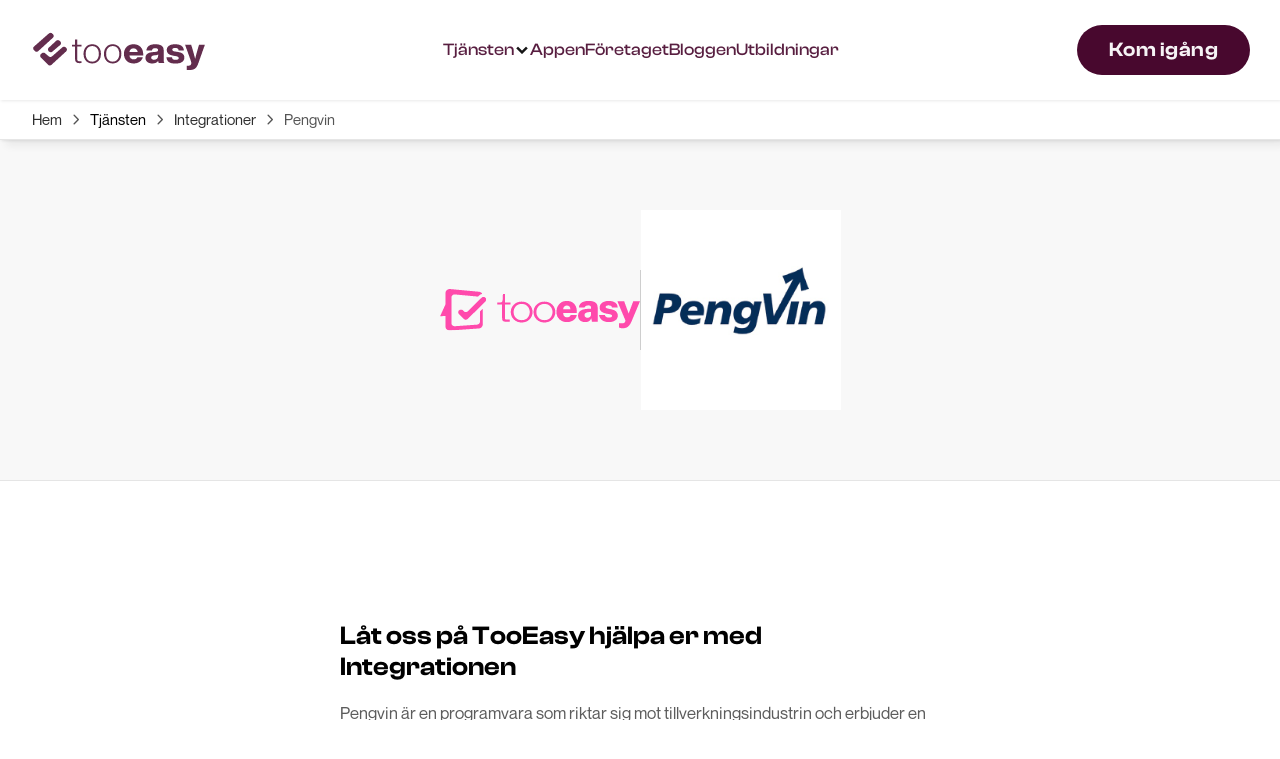

--- FILE ---
content_type: text/html; charset=utf-8
request_url: https://www.tooeasy.se/integrationer/pengvin
body_size: 6352
content:
<!DOCTYPE html><!-- Last Published: Mon Jan 12 2026 16:04:03 GMT+0000 (Coordinated Universal Time) --><html data-wf-domain="www.tooeasy.se" data-wf-page="623473e19da35f8f1fe51429" data-wf-site="61b70dd9023d5a35724b341f" lang="sv" data-wf-collection="623473e19da35f7501e51427" data-wf-item-slug="pengvin"><head><meta charset="utf-8"/><title>Integrera TooEasy med Pengvin | Läs mer om Pengvin</title><meta content="Integrera enkelt vårt system med Pengvin. Vi hjälper er med hela integrationen." name="description"/><meta content="Integrera TooEasy med Pengvin | Läs mer om Pengvin" property="og:title"/><meta content="Integrera enkelt vårt system med Pengvin. Vi hjälper er med hela integrationen." property="og:description"/><meta content="https://cdn.prod.website-files.com/61d4f7ac0247235ef4797188/6234742a160a962af03a9b15_6191aeec1ba57d184ed6ff67_pengvin.jpeg" property="og:image"/><meta content="Integrera TooEasy med Pengvin | Läs mer om Pengvin" property="twitter:title"/><meta content="Integrera enkelt vårt system med Pengvin. Vi hjälper er med hela integrationen." property="twitter:description"/><meta content="https://cdn.prod.website-files.com/61d4f7ac0247235ef4797188/6234742a160a962af03a9b15_6191aeec1ba57d184ed6ff67_pengvin.jpeg" property="twitter:image"/><meta property="og:type" content="website"/><meta content="summary_large_image" name="twitter:card"/><meta content="width=device-width, initial-scale=1" name="viewport"/><meta content="GBF0ZFDOo_oACflqUoE8MxdGFPljLVQe0J7qKxFE3Xg" name="google-site-verification"/><link href="https://cdn.prod.website-files.com/61b70dd9023d5a35724b341f/css/tooeasydraft.webflow.shared.d59d6d9ed.min.css" rel="stylesheet" type="text/css" integrity="sha384-1Z1tntbm9EmNyZjiptXH0VGPtWCnTGp/7coput32j8rX/+rHox7X+dHT+abZ17C3" crossorigin="anonymous"/><script src="https://use.typekit.net/klm8kkb.js" type="text/javascript"></script><script type="text/javascript">try{Typekit.load();}catch(e){}</script><script type="text/javascript">!function(o,c){var n=c.documentElement,t=" w-mod-";n.className+=t+"js",("ontouchstart"in o||o.DocumentTouch&&c instanceof DocumentTouch)&&(n.className+=t+"touch")}(window,document);</script><link href="https://cdn.prod.website-files.com/61b70dd9023d5a35724b341f/6240f27056cd52ee32afa2a2_te32.png" rel="shortcut icon" type="image/x-icon"/><link href="https://cdn.prod.website-files.com/61b70dd9023d5a35724b341f/6240f272c03875d8a3ec3bf5_te256.png" rel="apple-touch-icon"/><link href="https://www.tooeasy.se/integrationer/pengvin" rel="canonical"/><!-- Google Tag Manager -->
<script>(function(w,d,s,l,i){w[l]=w[l]||[];w[l].push({'gtm.start':
new Date().getTime(),event:'gtm.js'});var f=d.getElementsByTagName(s)[0],
j=d.createElement(s),dl=l!='dataLayer'?'&l='+l:'';j.async=true;j.src=
'https://www.googletagmanager.com/gtm.js?id='+i+dl;f.parentNode.insertBefore(j,f);
})(window,document,'script','dataLayer','GTM-NC8PGT2Z');</script>
<!-- End Google Tag Manager -->


<script defer data-domain="tooeasy.se" src="https://plausible.io/js/plausible.js" type="fs-cc" fs-cc-categories="analytics"></script>

<style>
  ::selection {
  color: #49072e;
  background: #ffc7d8;
}
</style>

<meta name="google-site-verification" content="RXOWTh1L0IaeklOnHma0xQyNhnxBtqnupNkjnZ9fpcw" /></head><body><div class="gtm w-embed w-iframe"><!-- Google Tag Manager (noscript) -->
<noscript><iframe src="https://www.googletagmanager.com/ns.html?id=GTM-NC8PGT2Z"
height="0" width="0" style="display:none;visibility:hidden"></iframe></noscript>
<!-- End Google Tag Manager (noscript) --></div><div data-animation="default" data-collapse="medium" data-duration="125" data-easing="ease" data-easing2="ease" data-no-scroll="1" role="banner" class="head-navigation w-nav"><div class="gtm w-embed w-iframe"><!-- Google Tag Manager (noscript) -->
<noscript><iframe src="https://www.googletagmanager.com/ns.html?id=GTM-NC8PGT2Z"
height="0" width="0" style="display:none;visibility:hidden"></iframe></noscript>
<!-- End Google Tag Manager (noscript) --></div><div class="navigation-container"><a href="/" class="brand-box w-nav-brand"><img src="https://cdn.prod.website-files.com/61b70dd9023d5a35724b341f/68f78f1c03c6401f836b0d25_logo%20horizontal%20primary%20BIG.svg" loading="lazy" alt="company logo" class="logotypehero"/></a><nav role="navigation" class="navigation-menu w-nav-menu"><div data-hover="true" data-delay="0" class="ap-drop w-dropdown"><div data-w-id="755c10ac-1a74-4d6c-d44a-0a6def23ac9c" class="navigation-link icon-flex linkhomepage w-dropdown-toggle"><div class="text-block-5">Tjänsten</div><div class="ap-a-underlinehandle"><div class="ap-a-underlineline"></div></div><img src="https://cdn.prod.website-files.com/628b59bb210e29c6349af265/628f6a7141b82e80eb5bf4ce_icons8-chevron-down.svg" loading="lazy" alt="" class="dropicon"/></div><nav class="drop_list w-dropdown-list"><div class="droplinkwrapper"><div class="bblarw"></div><div class="vertical-box-nav"><a href="/tjansten" class="droplink w-inline-block"><div class="icon-box"><img src="https://cdn.prod.website-files.com/61b70dd9023d5a35724b341f/61ede5be14347b8bb08089c8_iconmonstr-favorite-4.svg" loading="lazy" alt="" class="dropdown-menu-icon"/></div><div><h4 class="r-h4-nav">Hela tjänsten</h4><div class="r-smalltext">Komplett personal- och schemasystem</div></div></a><div class="r-dropdivider hide-phone strong"></div><a href="/tjansten/planering" class="droplink w-inline-block"><div class="icon-box"><div class="drop-icon"></div></div><div><h4 class="r-h4-nav">Planering</h4><div class="r-smalltext">Grymt bra planering med TooEasy</div></div></a><div class="r-dropdivider hide-phone"></div><a href="/tjansten/schema" class="droplink w-inline-block"><div class="icon-box"><div class="drop-icon"></div></div><div><h4 class="r-h4-nav">Schema</h4><div class="r-smalltext">Pulserande och levande schema</div></div></a><div class="r-dropdivider hide-on-phone"></div><a href="/tjansten/uppfoljning" class="droplink w-inline-block"><div class="icon-box"><div class="drop-icon"></div></div><div><h4 class="r-h4-nav">Uppföljning</h4><div class="r-smalltext">Agera snabbt på korrekt data</div></div></a></div><div class="vertical-box-nav"><div class="r-dropdivider hide-phone strong"></div><a href="/tjansten/integrationer" class="droplink w-inline-block"><div class="icon-box"><div class="drop-icon"></div></div><div><h4 class="r-h4-nav">Integrationer</h4><div class="r-smalltext">Koppla TooEasy med andra system</div></div></a></div></div></nav></div><a href="/appen" class="navigation-link linkhomepage w-inline-block"><div class="text-block-6">Appen</div></a><a href="/foretaget" class="navigation-link linkhomepage w-inline-block"><div class="text-block-7">Företaget</div></a><a href="/artiklar" class="navigation-link linkhomepage w-inline-block"><div class="text-block-8">Bloggen</div></a><a href="/utbildningar" class="navigation-link linkhomepage w-inline-block"><div class="text-block-9">Utbildningar</div></a></nav><div class="nav-right"><div data-w-id="a0da4654-d3da-227f-f40f-d90d7dc51342" class="updates linkhomepage"><div class="fa-icon _5-px-right-margin"></div><div class="small-text-button captionsearch">Sök </div></div><div class="menu-button w-nav-button"><div class="icon w-icon-nav-menu"></div></div><a href="/komigang" class="default-button large topcta w-inline-block"><div class="text-block-4">Kom igång</div></a></div></div></div><div class="crumble"><div class="flexwrapper centermargins"><div><a href="/" class="crumble-link">Hem</a></div><div class="awesomeicon crumblespace"></div><div><a href="/tjansten">Tjänsten</a></div><div class="awesomeicon crumblespace"></div><div><a href="/tjansten/integrationer" class="crumble-link">Integrationer</a></div><div class="awesomeicon crumblespace"></div><div>Pengvin</div></div></div><div class="integration-header"><div class="container-default"><div class="te-flex"><img src="https://cdn.prod.website-files.com/61b70dd9023d5a35724b341f/62275edf19bdecfdfa03a0ad_Logo_horizontqal.svg" loading="lazy" alt="Rosa TooEasy logotyp" class="te-logo-integration"/><div class="lineoff"></div><img src="https://cdn.prod.website-files.com/61d4f7ac0247235ef4797188/6234742a160a962af03a9b15_6191aeec1ba57d184ed6ff67_pengvin.jpeg" loading="lazy" alt="" sizes="100vw" srcset="https://cdn.prod.website-files.com/61d4f7ac0247235ef4797188/6234742a160a962af03a9b15_6191aeec1ba57d184ed6ff67_pengvin-p-500.jpeg 500w, https://cdn.prod.website-files.com/61d4f7ac0247235ef4797188/6234742a160a962af03a9b15_6191aeec1ba57d184ed6ff67_pengvin.jpeg 512w" class="te-logo-integration"/></div></div></div><div class="section-standard bottomspace"><div class="blogcontainer"><div class="te-flex"><h2>Låt oss på TooEasy hjälpa er med Integrationen</h2></div><p>Pengvin är en programvara som riktar sig mot tillverkningsindustrin och erbjuder en komplett lösning för produktionsplanering och styrning. Programvaran har avancerade funktioner som möjliggör optimering av produktionsprocessen, från planering och materialhantering till rapportering och analys. Pengvin är en flexibel lösning som kan anpassas efter företagets behov och krav. Programvaran är integrerbar med många andra företagssystem och kan hjälpa företag att effektivisera sin produktion och öka sin produktivitet. Pengvin är en pålitlig lösning som har en stark kundbas inom tillverkningsindustrin och är särskilt populär för sin funktionalitet och användarvänlighet.</p><div class="te-flex left reverse-mobile"><a data-w-id="5287202e-47b7-2157-8a7b-ad10a5842024" href="/starta/boka-demo" class="buttonlinecontainer w-inline-block"><div class="buttonlinetext">Låt oss visa hur vi kan integrera</div><div class="underlinespace"><div class="underlinehandle"><div style="-webkit-transform:translate3d(-100%, 0, 0) scale3d(1, 1, 1) rotateX(0) rotateY(0) rotateZ(0) skew(0, 0);-moz-transform:translate3d(-100%, 0, 0) scale3d(1, 1, 1) rotateX(0) rotateY(0) rotateZ(0) skew(0, 0);-ms-transform:translate3d(-100%, 0, 0) scale3d(1, 1, 1) rotateX(0) rotateY(0) rotateZ(0) skew(0, 0);transform:translate3d(-100%, 0, 0) scale3d(1, 1, 1) rotateX(0) rotateY(0) rotateZ(0) skew(0, 0)" class="buttonlinetracker"></div></div></div></a><a data-w-id="0f4ac867-2981-60d1-44d8-6b829ca4c4ba" href="https://pengvin.se/" target="_blank" class="buttonlinecontainer w-inline-block"><div class="buttonlinetext">Besök integrationens hemsida</div><div class="underlinespace"><div class="underlinehandle"><div style="-webkit-transform:translate3d(-100%, 0, 0) scale3d(1, 1, 1) rotateX(0) rotateY(0) rotateZ(0) skew(0, 0);-moz-transform:translate3d(-100%, 0, 0) scale3d(1, 1, 1) rotateX(0) rotateY(0) rotateZ(0) skew(0, 0);-ms-transform:translate3d(-100%, 0, 0) scale3d(1, 1, 1) rotateX(0) rotateY(0) rotateZ(0) skew(0, 0);transform:translate3d(-100%, 0, 0) scale3d(1, 1, 1) rotateX(0) rotateY(0) rotateZ(0) skew(0, 0)" class="buttonlinetracker"></div></div></div></a></div></div></div><footer class="footer"><div class="padding-global"><div class="container-default"><div class="w-layout-grid footer-grid"><div class="subscribebox"><h2 class="column-header footer-margin">Välkommen till TooEasy och vad vi kallar riktigt grym schemläggning! Tveka inte på att träffa oss digitalt</h2><a href="/starta/boka-demo" data-sellto-flow-id="gx6S3g3suxlKQqbrlG4j" class="default-button large topcta w-inline-block"><div>Boka demo</div></a></div><div id="w-node-_6896baef-0b01-9da4-dbec-67171aa61eb4-1aa61ea3" class="right-footer"><div class="_30px-right"><div class="boxes"><h2 class="column-header">Navigation</h2><a href="/tjansten" class="footer-link w-inline-block"><div>Tjänsten</div></a><a href="/appen" class="footer-link w-inline-block"><div>Appen</div></a><a href="/foretaget" class="footer-link w-inline-block"><div>Företaget</div></a><a href="/artiklar" class="footer-link w-inline-block"><div>Läsvärt</div></a><a href="/komigang" class="footer-link w-inline-block"><div>Kom igång</div></a></div></div><div class="boxes"><h2 class="column-header">Resurser</h2><a href="/foretaget/support" class="footer-link hidetemo w-inline-block"><div>Support</div></a><a href="/tjansten/integrationer" class="footer-link w-inline-block"><div>Integrationer</div></a><a href="/starta/boka-demo" class="footer-link w-inline-block"><div>Boka demo</div></a><a href="/viktigt/integritetspolicy" class="footer-link w-inline-block"><div>Integritetspolicy</div></a><a href="/foretaget/support" class="footer-link w-inline-block"><div>Vår support</div></a><a href="/viktigt/sekretesspolicy" class="footer-link w-inline-block"><div>Sekretesspolicy</div></a><a href="/viktigt/anvandarvillkor" class="footer-link w-inline-block"><div>Användarvillkor</div></a></div></div></div><div class="w-layout-grid lower-footer"><div class="w-layout-grid lower-info"><div><h2 class="column-header">TooEasy WFM</h2><div class="shade foot-color">Schema utan krångel alla moduler ingår</div></div><div><h2 class="column-header">Hitta oss</h2><div class="shade foot-color">Danska vägen 2<br/>412 66 Göteborg</div></div><div><h2 class="column-header">Kontakt</h2><div class="shade foot-color">robin@tooeasy.se</div></div></div><div id="w-node-_6896baef-0b01-9da4-dbec-67171aa61eed-1aa61ea3"><a href="https://se.linkedin.com/company/tooeasywfo/" target="_blank" class="social-link w-inline-block"><img src="https://cdn.prod.website-files.com/61b70dd9023d5a35724b341f/623dabe0663df002c966eb56_linkedin-brands.svg" loading="lazy" alt="" class="mini-size"/></a><a href="https://www.instagram.com/tooeasyasivo" target="_blank" class="social-link w-inline-block"><img src="https://cdn.prod.website-files.com/61b70dd9023d5a35724b341f/61b7197b35b8b72fdfdc1e3a_instagram.svg" loading="lazy" alt="" class="invert"/></a></div></div></div></div></footer><div class="cookie_box"><div fs-cc="banner" class="cookie-popup_component"><div class="cookie-modal_component"><div class="cookie-modal_styles w-embed"><style>

.ck-preference__scroll-w::-webkit-scrollbar {
	display: none;
} .ck-preference__scroll-w {
  -ms-overflow-style: none; 
  scrollbar-width: none; 
}

</style></div><a fs-cc="close" href="#" class="cookie-modal_closebutton w-inline-block"><div class="cookie-modal_closebutton_line is-left"></div><div class="cookie-modal_closebutton_line is-right"></div><div class="screenreader-only">Close Cookie Popup</div></a><div class="cookie-modal_content-wrap is-small"><div class="cookie-modal_title is-small">Cookies på vår webbplats</div><div class="cookie-modal_description">Genom att klicka på &quot;Acceptera alla kakor&quot; godkänner du att kakor lagras på din enhet för att förbättra webbplatsens navigering, analysera webbplatsanvändning och hjälpa till med våra marknadsföringsinsatser. <a href="#" target="_blank" class="cookie-modal_link">Läs mer</a></div></div><div class="cookie-modal_button-wrap is-small"><a fs-cc="allow" href="#" class="cookie-modal_button w-inline-block"><div class="cookie-modal_button_text">Acceptera cookies</div></a><a fs-cc="open-preferences" href="#" class="cookie-modal_button is-secondary w-inline-block"><div class="cookie-modal_button_text">Ändra preferenser</div></a></div></div></div><div fs-cc-scroll="disable" fs-cc="preferences" class="cookie-preference_component"><div fs-cc="close" class="cookie-preference_background"></div><div class="cookie-preference_wrapper"><div class="cookie-modal_component"><a fs-cc="close" href="#" class="cookie-modal_closebutton is-sticky w-inline-block"><div class="cookie-modal_closebutton_line is-left"></div><div class="cookie-modal_closebutton_line is-right"></div><div class="screenreader-only">Close Cookie Preference Manager</div></a><div class="cookie-modal_content-wrap"><div class="cookie-modal_title">Dina cookie preferenser</div><div class="cookie-modal_description">Genom att klicka på &quot;Acceptera alla kakor&quot; godkänner du att kakor lagras på din enhet för att förbättra webbplatsens navigering, analysera webbplatsanvändning och hjälpa till med våra marknadsföringsinsatser. Här kan du välja och anpassa dina preferenser.</div><div class="cookie-modal_form-wrap w-form"><form id="ck-form" name="wf-form-ck-form" data-name="ck-form" method="get" class="cookie-modal_form" data-wf-page-id="623473e19da35f8f1fe51429" data-wf-element-id="f43d84cc-a99f-6f6a-add2-8d6b362c4540"><div class="cookie-modal_radio is--not-allowed w-clearfix"><div class="cookie-modal_radio_button is-always-active"></div><div class="cookie-modal_radio_label is--not-allowed">Funktionella &amp; kritiska (Alltid på)</div><div class="cookie-modal_radio_description is--not-allowed">Dessa är kritiska för webbplatsens funktionallitet</div></div><label class="w-checkbox cookie-modal_radio w-clearfix"><div class="w-checkbox-input w-checkbox-input--inputType-custom cookie-modal_radio_button"></div><input type="checkbox" id="fs__marketing" name="Fs-Marketing" data-name="Fs Marketing" fs-cc-checkbox="marketing" style="opacity:0;position:absolute;z-index:-1"/><span for="Fs-Marketing" class="cookie-modal_radio_label w-form-label">Marknadsföring</span><div class="cookie-modal_radio_description">Kakor som används för att leverera annonser som är mer relevanta för dig och dina intressen.</div></label><label class="w-checkbox cookie-modal_radio w-clearfix"><div class="w-checkbox-input w-checkbox-input--inputType-custom cookie-modal_radio_button"></div><input type="checkbox" id="fs__personalization" name="Fs-Personalization" data-name="Fs Personalization" fs-cc-checkbox="personalization" style="opacity:0;position:absolute;z-index:-1"/><span for="Fs-Personalization" class="cookie-modal_radio_label w-form-label">Personalization<br/></span><div class="cookie-modal_radio_description">Kakor som låter webbplatsen komma ihåg de val du gör (som ditt användarnamn, språk eller den region du befinner dig i).</div></label><label class="w-checkbox cookie-modal_radio w-clearfix"><div class="w-checkbox-input w-checkbox-input--inputType-custom cookie-modal_radio_button"></div><input type="checkbox" id="fs__analytics" name="Fs-Analytics" data-name="Fs Analytics" fs-cc-checkbox="analytics" style="opacity:0;position:absolute;z-index:-1"/><span for="Fs-Analytics" class="cookie-modal_radio_label w-form-label">Analytics<br/></span><div class="cookie-modal_radio_description">Kakor som hjälper till att förstå hur den här webbplatsen presterar, hur besökare interagerar med webbplatsen och om det kan finnas tekniska problem.</div></label><div class="cookie-modal_button-wrap in-pref-manger"><a fs-cc="allow" href="#" class="cookie-modal_button w-inline-block"><div class="cookie-modal_button_text">Acceptera alla cookies</div></a><a fs-cc="submit" href="#" class="cookie-modal_button is-secondary w-inline-block"><div class="cookie-modal_button_text">Spara preferenser</div></a></div></form><div class="hide-all w-form-done"></div><div class="hide-all w-form-fail"></div></div></div></div></div></div><a fs-cc="manager" href="#" class="cookie-preference-button w-inline-block"><div fs-cc="open-preferences" class="cookie-preference-button_flex"><img src="https://cdn.prod.website-files.com/61b70dd9023d5a35724b341f/6597eb61401b20e6ad6d82e0_ck__cookie.svg" loading="lazy" alt="" class="cookie-preference-button_icon"/><div class="cookie-preference-button_text">Preferenser</div></div></a></div><script src="https://d3e54v103j8qbb.cloudfront.net/js/jquery-3.5.1.min.dc5e7f18c8.js?site=61b70dd9023d5a35724b341f" type="text/javascript" integrity="sha256-9/aliU8dGd2tb6OSsuzixeV4y/faTqgFtohetphbbj0=" crossorigin="anonymous"></script><script src="https://cdn.prod.website-files.com/61b70dd9023d5a35724b341f/js/webflow.schunk.36b8fb49256177c8.js" type="text/javascript" integrity="sha384-4abIlA5/v7XaW1HMXKBgnUuhnjBYJ/Z9C1OSg4OhmVw9O3QeHJ/qJqFBERCDPv7G" crossorigin="anonymous"></script><script src="https://cdn.prod.website-files.com/61b70dd9023d5a35724b341f/js/webflow.schunk.77c7f84b8800ab0e.js" type="text/javascript" integrity="sha384-jXaNZScmngAbst09JryX2jy13YUoe9FoJLp/u3XCAp+x/VhGBuF2IkLGG74Rfyqm" crossorigin="anonymous"></script><script src="https://cdn.prod.website-files.com/61b70dd9023d5a35724b341f/js/webflow.43a57d8c.99446e082e119e82.js" type="text/javascript" integrity="sha384-iCD1ica/1itZqOkgRRBeNJUDsH0TDeAVNH2im2vKehDOfuWJaGv7iwOFikG/XdMz" crossorigin="anonymous"></script><script src="//instant.page/5.1.1" type="module" integrity="sha384-MWfCL6g1OTGsbSwfuMHc8+8J2u71/LA8dzlIN3ycajckxuZZmF+DNjdm7O6H3PSq"></script>

<!-- PLACE COOKIES HERE -->

<script defer data-domain="tooeasy.se" src="https://plausible.io/js/plausible.js" type="fs-cc" fs-cc-categories="analytics"></script>
<script async src="https://cdn.jsdelivr.net/npm/@finsweet/cookie-consent@1/fs-cc.js"></script>

 
<!-- Start of HubSpot Embed Code -->
<script type="text/javascript" id="hs-script-loader" async defer src="//js-eu1.hs-scripts.com/25992944.js"></script>
<!-- End of HubSpot Embed Code -->
</body></html>

--- FILE ---
content_type: text/css
request_url: https://cdn.prod.website-files.com/61b70dd9023d5a35724b341f/css/tooeasydraft.webflow.shared.d59d6d9ed.min.css
body_size: 24839
content:
html{-webkit-text-size-adjust:100%;-ms-text-size-adjust:100%;font-family:sans-serif}body{margin:0}article,aside,details,figcaption,figure,footer,header,hgroup,main,menu,nav,section,summary{display:block}audio,canvas,progress,video{vertical-align:baseline;display:inline-block}audio:not([controls]){height:0;display:none}[hidden],template{display:none}a{background-color:#0000}a:active,a:hover{outline:0}abbr[title]{border-bottom:1px dotted}b,strong{font-weight:700}dfn{font-style:italic}h1{margin:.67em 0;font-size:2em}mark{color:#000;background:#ff0}small{font-size:80%}sub,sup{vertical-align:baseline;font-size:75%;line-height:0;position:relative}sup{top:-.5em}sub{bottom:-.25em}img{border:0}svg:not(:root){overflow:hidden}hr{box-sizing:content-box;height:0}pre{overflow:auto}code,kbd,pre,samp{font-family:monospace;font-size:1em}button,input,optgroup,select,textarea{color:inherit;font:inherit;margin:0}button{overflow:visible}button,select{text-transform:none}button,html input[type=button],input[type=reset]{-webkit-appearance:button;cursor:pointer}button[disabled],html input[disabled]{cursor:default}button::-moz-focus-inner,input::-moz-focus-inner{border:0;padding:0}input{line-height:normal}input[type=checkbox],input[type=radio]{box-sizing:border-box;padding:0}input[type=number]::-webkit-inner-spin-button,input[type=number]::-webkit-outer-spin-button{height:auto}input[type=search]{-webkit-appearance:none}input[type=search]::-webkit-search-cancel-button,input[type=search]::-webkit-search-decoration{-webkit-appearance:none}legend{border:0;padding:0}textarea{overflow:auto}optgroup{font-weight:700}table{border-collapse:collapse;border-spacing:0}td,th{padding:0}@font-face{font-family:webflow-icons;src:url([data-uri])format("truetype");font-weight:400;font-style:normal}[class^=w-icon-],[class*=\ w-icon-]{speak:none;font-variant:normal;text-transform:none;-webkit-font-smoothing:antialiased;-moz-osx-font-smoothing:grayscale;font-style:normal;font-weight:400;line-height:1;font-family:webflow-icons!important}.w-icon-slider-right:before{content:""}.w-icon-slider-left:before{content:""}.w-icon-nav-menu:before{content:""}.w-icon-arrow-down:before,.w-icon-dropdown-toggle:before{content:""}.w-icon-file-upload-remove:before{content:""}.w-icon-file-upload-icon:before{content:""}*{box-sizing:border-box}html{height:100%}body{color:#333;background-color:#fff;min-height:100%;margin:0;font-family:Arial,sans-serif;font-size:14px;line-height:20px}img{vertical-align:middle;max-width:100%;display:inline-block}html.w-mod-touch *{background-attachment:scroll!important}.w-block{display:block}.w-inline-block{max-width:100%;display:inline-block}.w-clearfix:before,.w-clearfix:after{content:" ";grid-area:1/1/2/2;display:table}.w-clearfix:after{clear:both}.w-hidden{display:none}.w-button{color:#fff;line-height:inherit;cursor:pointer;background-color:#3898ec;border:0;border-radius:0;padding:9px 15px;text-decoration:none;display:inline-block}input.w-button{-webkit-appearance:button}html[data-w-dynpage] [data-w-cloak]{color:#0000!important}.w-code-block{margin:unset}pre.w-code-block code{all:inherit}.w-optimization{display:contents}.w-webflow-badge,.w-webflow-badge>img{box-sizing:unset;width:unset;height:unset;max-height:unset;max-width:unset;min-height:unset;min-width:unset;margin:unset;padding:unset;float:unset;clear:unset;border:unset;border-radius:unset;background:unset;background-image:unset;background-position:unset;background-size:unset;background-repeat:unset;background-origin:unset;background-clip:unset;background-attachment:unset;background-color:unset;box-shadow:unset;transform:unset;direction:unset;font-family:unset;font-weight:unset;color:unset;font-size:unset;line-height:unset;font-style:unset;font-variant:unset;text-align:unset;letter-spacing:unset;-webkit-text-decoration:unset;text-decoration:unset;text-indent:unset;text-transform:unset;list-style-type:unset;text-shadow:unset;vertical-align:unset;cursor:unset;white-space:unset;word-break:unset;word-spacing:unset;word-wrap:unset;transition:unset}.w-webflow-badge{white-space:nowrap;cursor:pointer;box-shadow:0 0 0 1px #0000001a,0 1px 3px #0000001a;visibility:visible!important;opacity:1!important;z-index:2147483647!important;color:#aaadb0!important;overflow:unset!important;background-color:#fff!important;border-radius:3px!important;width:auto!important;height:auto!important;margin:0!important;padding:6px!important;font-size:12px!important;line-height:14px!important;text-decoration:none!important;display:inline-block!important;position:fixed!important;inset:auto 12px 12px auto!important;transform:none!important}.w-webflow-badge>img{position:unset;visibility:unset!important;opacity:1!important;vertical-align:middle!important;display:inline-block!important}h1,h2,h3,h4,h5,h6{margin-bottom:10px;font-weight:700}h1{margin-top:20px;font-size:38px;line-height:44px}h2{margin-top:20px;font-size:32px;line-height:36px}h3{margin-top:20px;font-size:24px;line-height:30px}h4{margin-top:10px;font-size:18px;line-height:24px}h5{margin-top:10px;font-size:14px;line-height:20px}h6{margin-top:10px;font-size:12px;line-height:18px}p{margin-top:0;margin-bottom:10px}blockquote{border-left:5px solid #e2e2e2;margin:0 0 10px;padding:10px 20px;font-size:18px;line-height:22px}figure{margin:0 0 10px}figcaption{text-align:center;margin-top:5px}ul,ol{margin-top:0;margin-bottom:10px;padding-left:40px}.w-list-unstyled{padding-left:0;list-style:none}.w-embed:before,.w-embed:after{content:" ";grid-area:1/1/2/2;display:table}.w-embed:after{clear:both}.w-video{width:100%;padding:0;position:relative}.w-video iframe,.w-video object,.w-video embed{border:none;width:100%;height:100%;position:absolute;top:0;left:0}fieldset{border:0;margin:0;padding:0}button,[type=button],[type=reset]{cursor:pointer;-webkit-appearance:button;border:0}.w-form{margin:0 0 15px}.w-form-done{text-align:center;background-color:#ddd;padding:20px;display:none}.w-form-fail{background-color:#ffdede;margin-top:10px;padding:10px;display:none}label{margin-bottom:5px;font-weight:700;display:block}.w-input,.w-select{color:#333;vertical-align:middle;background-color:#fff;border:1px solid #ccc;width:100%;height:38px;margin-bottom:10px;padding:8px 12px;font-size:14px;line-height:1.42857;display:block}.w-input::placeholder,.w-select::placeholder{color:#999}.w-input:focus,.w-select:focus{border-color:#3898ec;outline:0}.w-input[disabled],.w-select[disabled],.w-input[readonly],.w-select[readonly],fieldset[disabled] .w-input,fieldset[disabled] .w-select{cursor:not-allowed}.w-input[disabled]:not(.w-input-disabled),.w-select[disabled]:not(.w-input-disabled),.w-input[readonly],.w-select[readonly],fieldset[disabled]:not(.w-input-disabled) .w-input,fieldset[disabled]:not(.w-input-disabled) .w-select{background-color:#eee}textarea.w-input,textarea.w-select{height:auto}.w-select{background-color:#f3f3f3}.w-select[multiple]{height:auto}.w-form-label{cursor:pointer;margin-bottom:0;font-weight:400;display:inline-block}.w-radio{margin-bottom:5px;padding-left:20px;display:block}.w-radio:before,.w-radio:after{content:" ";grid-area:1/1/2/2;display:table}.w-radio:after{clear:both}.w-radio-input{float:left;margin:3px 0 0 -20px;line-height:normal}.w-file-upload{margin-bottom:10px;display:block}.w-file-upload-input{opacity:0;z-index:-100;width:.1px;height:.1px;position:absolute;overflow:hidden}.w-file-upload-default,.w-file-upload-uploading,.w-file-upload-success{color:#333;display:inline-block}.w-file-upload-error{margin-top:10px;display:block}.w-file-upload-default.w-hidden,.w-file-upload-uploading.w-hidden,.w-file-upload-error.w-hidden,.w-file-upload-success.w-hidden{display:none}.w-file-upload-uploading-btn{cursor:pointer;background-color:#fafafa;border:1px solid #ccc;margin:0;padding:8px 12px;font-size:14px;font-weight:400;display:flex}.w-file-upload-file{background-color:#fafafa;border:1px solid #ccc;flex-grow:1;justify-content:space-between;margin:0;padding:8px 9px 8px 11px;display:flex}.w-file-upload-file-name{font-size:14px;font-weight:400;display:block}.w-file-remove-link{cursor:pointer;width:auto;height:auto;margin-top:3px;margin-left:10px;padding:3px;display:block}.w-icon-file-upload-remove{margin:auto;font-size:10px}.w-file-upload-error-msg{color:#ea384c;padding:2px 0;display:inline-block}.w-file-upload-info{padding:0 12px;line-height:38px;display:inline-block}.w-file-upload-label{cursor:pointer;background-color:#fafafa;border:1px solid #ccc;margin:0;padding:8px 12px;font-size:14px;font-weight:400;display:inline-block}.w-icon-file-upload-icon,.w-icon-file-upload-uploading{width:20px;margin-right:8px;display:inline-block}.w-icon-file-upload-uploading{height:20px}.w-container{max-width:940px;margin-left:auto;margin-right:auto}.w-container:before,.w-container:after{content:" ";grid-area:1/1/2/2;display:table}.w-container:after{clear:both}.w-container .w-row{margin-left:-10px;margin-right:-10px}.w-row:before,.w-row:after{content:" ";grid-area:1/1/2/2;display:table}.w-row:after{clear:both}.w-row .w-row{margin-left:0;margin-right:0}.w-col{float:left;width:100%;min-height:1px;padding-left:10px;padding-right:10px;position:relative}.w-col .w-col{padding-left:0;padding-right:0}.w-col-1{width:8.33333%}.w-col-2{width:16.6667%}.w-col-3{width:25%}.w-col-4{width:33.3333%}.w-col-5{width:41.6667%}.w-col-6{width:50%}.w-col-7{width:58.3333%}.w-col-8{width:66.6667%}.w-col-9{width:75%}.w-col-10{width:83.3333%}.w-col-11{width:91.6667%}.w-col-12{width:100%}.w-hidden-main{display:none!important}@media screen and (max-width:991px){.w-container{max-width:728px}.w-hidden-main{display:inherit!important}.w-hidden-medium{display:none!important}.w-col-medium-1{width:8.33333%}.w-col-medium-2{width:16.6667%}.w-col-medium-3{width:25%}.w-col-medium-4{width:33.3333%}.w-col-medium-5{width:41.6667%}.w-col-medium-6{width:50%}.w-col-medium-7{width:58.3333%}.w-col-medium-8{width:66.6667%}.w-col-medium-9{width:75%}.w-col-medium-10{width:83.3333%}.w-col-medium-11{width:91.6667%}.w-col-medium-12{width:100%}.w-col-stack{width:100%;left:auto;right:auto}}@media screen and (max-width:767px){.w-hidden-main,.w-hidden-medium{display:inherit!important}.w-hidden-small{display:none!important}.w-row,.w-container .w-row{margin-left:0;margin-right:0}.w-col{width:100%;left:auto;right:auto}.w-col-small-1{width:8.33333%}.w-col-small-2{width:16.6667%}.w-col-small-3{width:25%}.w-col-small-4{width:33.3333%}.w-col-small-5{width:41.6667%}.w-col-small-6{width:50%}.w-col-small-7{width:58.3333%}.w-col-small-8{width:66.6667%}.w-col-small-9{width:75%}.w-col-small-10{width:83.3333%}.w-col-small-11{width:91.6667%}.w-col-small-12{width:100%}}@media screen and (max-width:479px){.w-container{max-width:none}.w-hidden-main,.w-hidden-medium,.w-hidden-small{display:inherit!important}.w-hidden-tiny{display:none!important}.w-col{width:100%}.w-col-tiny-1{width:8.33333%}.w-col-tiny-2{width:16.6667%}.w-col-tiny-3{width:25%}.w-col-tiny-4{width:33.3333%}.w-col-tiny-5{width:41.6667%}.w-col-tiny-6{width:50%}.w-col-tiny-7{width:58.3333%}.w-col-tiny-8{width:66.6667%}.w-col-tiny-9{width:75%}.w-col-tiny-10{width:83.3333%}.w-col-tiny-11{width:91.6667%}.w-col-tiny-12{width:100%}}.w-widget{position:relative}.w-widget-map{width:100%;height:400px}.w-widget-map label{width:auto;display:inline}.w-widget-map img{max-width:inherit}.w-widget-map .gm-style-iw{text-align:center}.w-widget-map .gm-style-iw>button{display:none!important}.w-widget-twitter{overflow:hidden}.w-widget-twitter-count-shim{vertical-align:top;text-align:center;background:#fff;border:1px solid #758696;border-radius:3px;width:28px;height:20px;display:inline-block;position:relative}.w-widget-twitter-count-shim *{pointer-events:none;-webkit-user-select:none;user-select:none}.w-widget-twitter-count-shim .w-widget-twitter-count-inner{text-align:center;color:#999;font-family:serif;font-size:15px;line-height:12px;position:relative}.w-widget-twitter-count-shim .w-widget-twitter-count-clear{display:block;position:relative}.w-widget-twitter-count-shim.w--large{width:36px;height:28px}.w-widget-twitter-count-shim.w--large .w-widget-twitter-count-inner{font-size:18px;line-height:18px}.w-widget-twitter-count-shim:not(.w--vertical){margin-left:5px;margin-right:8px}.w-widget-twitter-count-shim:not(.w--vertical).w--large{margin-left:6px}.w-widget-twitter-count-shim:not(.w--vertical):before,.w-widget-twitter-count-shim:not(.w--vertical):after{content:" ";pointer-events:none;border:solid #0000;width:0;height:0;position:absolute;top:50%;left:0}.w-widget-twitter-count-shim:not(.w--vertical):before{border-width:4px;border-color:#75869600 #5d6c7b #75869600 #75869600;margin-top:-4px;margin-left:-9px}.w-widget-twitter-count-shim:not(.w--vertical).w--large:before{border-width:5px;margin-top:-5px;margin-left:-10px}.w-widget-twitter-count-shim:not(.w--vertical):after{border-width:4px;border-color:#fff0 #fff #fff0 #fff0;margin-top:-4px;margin-left:-8px}.w-widget-twitter-count-shim:not(.w--vertical).w--large:after{border-width:5px;margin-top:-5px;margin-left:-9px}.w-widget-twitter-count-shim.w--vertical{width:61px;height:33px;margin-bottom:8px}.w-widget-twitter-count-shim.w--vertical:before,.w-widget-twitter-count-shim.w--vertical:after{content:" ";pointer-events:none;border:solid #0000;width:0;height:0;position:absolute;top:100%;left:50%}.w-widget-twitter-count-shim.w--vertical:before{border-width:5px;border-color:#5d6c7b #75869600 #75869600;margin-left:-5px}.w-widget-twitter-count-shim.w--vertical:after{border-width:4px;border-color:#fff #fff0 #fff0;margin-left:-4px}.w-widget-twitter-count-shim.w--vertical .w-widget-twitter-count-inner{font-size:18px;line-height:22px}.w-widget-twitter-count-shim.w--vertical.w--large{width:76px}.w-background-video{color:#fff;height:500px;position:relative;overflow:hidden}.w-background-video>video{object-fit:cover;z-index:-100;background-position:50%;background-size:cover;width:100%;height:100%;margin:auto;position:absolute;inset:-100%}.w-background-video>video::-webkit-media-controls-start-playback-button{-webkit-appearance:none;display:none!important}.w-background-video--control{background-color:#0000;padding:0;position:absolute;bottom:1em;right:1em}.w-background-video--control>[hidden]{display:none!important}.w-slider{text-align:center;clear:both;-webkit-tap-highlight-color:#0000;tap-highlight-color:#0000;background:#ddd;height:300px;position:relative}.w-slider-mask{z-index:1;white-space:nowrap;height:100%;display:block;position:relative;left:0;right:0;overflow:hidden}.w-slide{vertical-align:top;white-space:normal;text-align:left;width:100%;height:100%;display:inline-block;position:relative}.w-slider-nav{z-index:2;text-align:center;-webkit-tap-highlight-color:#0000;tap-highlight-color:#0000;height:40px;margin:auto;padding-top:10px;position:absolute;inset:auto 0 0}.w-slider-nav.w-round>div{border-radius:100%}.w-slider-nav.w-num>div{font-size:inherit;line-height:inherit;width:auto;height:auto;padding:.2em .5em}.w-slider-nav.w-shadow>div{box-shadow:0 0 3px #3336}.w-slider-nav-invert{color:#fff}.w-slider-nav-invert>div{background-color:#2226}.w-slider-nav-invert>div.w-active{background-color:#222}.w-slider-dot{cursor:pointer;background-color:#fff6;width:1em;height:1em;margin:0 3px .5em;transition:background-color .1s,color .1s;display:inline-block;position:relative}.w-slider-dot.w-active{background-color:#fff}.w-slider-dot:focus{outline:none;box-shadow:0 0 0 2px #fff}.w-slider-dot:focus.w-active{box-shadow:none}.w-slider-arrow-left,.w-slider-arrow-right{cursor:pointer;color:#fff;-webkit-tap-highlight-color:#0000;tap-highlight-color:#0000;-webkit-user-select:none;user-select:none;width:80px;margin:auto;font-size:40px;position:absolute;inset:0;overflow:hidden}.w-slider-arrow-left [class^=w-icon-],.w-slider-arrow-right [class^=w-icon-],.w-slider-arrow-left [class*=\ w-icon-],.w-slider-arrow-right [class*=\ w-icon-]{position:absolute}.w-slider-arrow-left:focus,.w-slider-arrow-right:focus{outline:0}.w-slider-arrow-left{z-index:3;right:auto}.w-slider-arrow-right{z-index:4;left:auto}.w-icon-slider-left,.w-icon-slider-right{width:1em;height:1em;margin:auto;inset:0}.w-slider-aria-label{clip:rect(0 0 0 0);border:0;width:1px;height:1px;margin:-1px;padding:0;position:absolute;overflow:hidden}.w-slider-force-show{display:block!important}.w-dropdown{text-align:left;z-index:900;margin-left:auto;margin-right:auto;display:inline-block;position:relative}.w-dropdown-btn,.w-dropdown-toggle,.w-dropdown-link{vertical-align:top;color:#222;text-align:left;white-space:nowrap;margin-left:auto;margin-right:auto;padding:20px;text-decoration:none;position:relative}.w-dropdown-toggle{-webkit-user-select:none;user-select:none;cursor:pointer;padding-right:40px;display:inline-block}.w-dropdown-toggle:focus{outline:0}.w-icon-dropdown-toggle{width:1em;height:1em;margin:auto 20px auto auto;position:absolute;top:0;bottom:0;right:0}.w-dropdown-list{background:#ddd;min-width:100%;display:none;position:absolute}.w-dropdown-list.w--open{display:block}.w-dropdown-link{color:#222;padding:10px 20px;display:block}.w-dropdown-link.w--current{color:#0082f3}.w-dropdown-link:focus{outline:0}@media screen and (max-width:767px){.w-nav-brand{padding-left:10px}}.w-lightbox-backdrop{cursor:auto;letter-spacing:normal;text-indent:0;text-shadow:none;text-transform:none;visibility:visible;white-space:normal;word-break:normal;word-spacing:normal;word-wrap:normal;color:#fff;text-align:center;z-index:2000;opacity:0;-webkit-user-select:none;-moz-user-select:none;-webkit-tap-highlight-color:transparent;background:#000000e6;outline:0;font-family:Helvetica Neue,Helvetica,Ubuntu,Segoe UI,Verdana,sans-serif;font-size:17px;font-style:normal;font-weight:300;line-height:1.2;list-style:disc;position:fixed;inset:0;-webkit-transform:translate(0)}.w-lightbox-backdrop,.w-lightbox-container{-webkit-overflow-scrolling:touch;height:100%;overflow:auto}.w-lightbox-content{height:100vh;position:relative;overflow:hidden}.w-lightbox-view{opacity:0;width:100vw;height:100vh;position:absolute}.w-lightbox-view:before{content:"";height:100vh}.w-lightbox-group,.w-lightbox-group .w-lightbox-view,.w-lightbox-group .w-lightbox-view:before{height:86vh}.w-lightbox-frame,.w-lightbox-view:before{vertical-align:middle;display:inline-block}.w-lightbox-figure{margin:0;position:relative}.w-lightbox-group .w-lightbox-figure{cursor:pointer}.w-lightbox-img{width:auto;max-width:none;height:auto}.w-lightbox-image{float:none;max-width:100vw;max-height:100vh;display:block}.w-lightbox-group .w-lightbox-image{max-height:86vh}.w-lightbox-caption{text-align:left;text-overflow:ellipsis;white-space:nowrap;background:#0006;padding:.5em 1em;position:absolute;bottom:0;left:0;right:0;overflow:hidden}.w-lightbox-embed{width:100%;height:100%;position:absolute;inset:0}.w-lightbox-control{cursor:pointer;background-position:50%;background-repeat:no-repeat;background-size:24px;width:4em;transition:all .3s;position:absolute;top:0}.w-lightbox-left{background-image:url([data-uri]);display:none;bottom:0;left:0}.w-lightbox-right{background-image:url([data-uri]);display:none;bottom:0;right:0}.w-lightbox-close{background-image:url([data-uri]);background-size:18px;height:2.6em;right:0}.w-lightbox-strip{white-space:nowrap;padding:0 1vh;line-height:0;position:absolute;bottom:0;left:0;right:0;overflow:auto hidden}.w-lightbox-item{box-sizing:content-box;cursor:pointer;width:10vh;padding:2vh 1vh;display:inline-block;-webkit-transform:translate(0,0)}.w-lightbox-active{opacity:.3}.w-lightbox-thumbnail{background:#222;height:10vh;position:relative;overflow:hidden}.w-lightbox-thumbnail-image{position:absolute;top:0;left:0}.w-lightbox-thumbnail .w-lightbox-tall{width:100%;top:50%;transform:translateY(-50%)}.w-lightbox-thumbnail .w-lightbox-wide{height:100%;left:50%;transform:translate(-50%)}.w-lightbox-spinner{box-sizing:border-box;border:5px solid #0006;border-radius:50%;width:40px;height:40px;margin-top:-20px;margin-left:-20px;animation:.8s linear infinite spin;position:absolute;top:50%;left:50%}.w-lightbox-spinner:after{content:"";border:3px solid #0000;border-bottom-color:#fff;border-radius:50%;position:absolute;inset:-4px}.w-lightbox-hide{display:none}.w-lightbox-noscroll{overflow:hidden}@media (min-width:768px){.w-lightbox-content{height:96vh;margin-top:2vh}.w-lightbox-view,.w-lightbox-view:before{height:96vh}.w-lightbox-group,.w-lightbox-group .w-lightbox-view,.w-lightbox-group .w-lightbox-view:before{height:84vh}.w-lightbox-image{max-width:96vw;max-height:96vh}.w-lightbox-group .w-lightbox-image{max-width:82.3vw;max-height:84vh}.w-lightbox-left,.w-lightbox-right{opacity:.5;display:block}.w-lightbox-close{opacity:.8}.w-lightbox-control:hover{opacity:1}}.w-lightbox-inactive,.w-lightbox-inactive:hover{opacity:0}.w-richtext:before,.w-richtext:after{content:" ";grid-area:1/1/2/2;display:table}.w-richtext:after{clear:both}.w-richtext[contenteditable=true]:before,.w-richtext[contenteditable=true]:after{white-space:initial}.w-richtext ol,.w-richtext ul{overflow:hidden}.w-richtext .w-richtext-figure-selected.w-richtext-figure-type-video div:after,.w-richtext .w-richtext-figure-selected[data-rt-type=video] div:after,.w-richtext .w-richtext-figure-selected.w-richtext-figure-type-image div,.w-richtext .w-richtext-figure-selected[data-rt-type=image] div{outline:2px solid #2895f7}.w-richtext figure.w-richtext-figure-type-video>div:after,.w-richtext figure[data-rt-type=video]>div:after{content:"";display:none;position:absolute;inset:0}.w-richtext figure{max-width:60%;position:relative}.w-richtext figure>div:before{cursor:default!important}.w-richtext figure img{width:100%}.w-richtext figure figcaption.w-richtext-figcaption-placeholder{opacity:.6}.w-richtext figure div{color:#0000;font-size:0}.w-richtext figure.w-richtext-figure-type-image,.w-richtext figure[data-rt-type=image]{display:table}.w-richtext figure.w-richtext-figure-type-image>div,.w-richtext figure[data-rt-type=image]>div{display:inline-block}.w-richtext figure.w-richtext-figure-type-image>figcaption,.w-richtext figure[data-rt-type=image]>figcaption{caption-side:bottom;display:table-caption}.w-richtext figure.w-richtext-figure-type-video,.w-richtext figure[data-rt-type=video]{width:60%;height:0}.w-richtext figure.w-richtext-figure-type-video iframe,.w-richtext figure[data-rt-type=video] iframe{width:100%;height:100%;position:absolute;top:0;left:0}.w-richtext figure.w-richtext-figure-type-video>div,.w-richtext figure[data-rt-type=video]>div{width:100%}.w-richtext figure.w-richtext-align-center{clear:both;margin-left:auto;margin-right:auto}.w-richtext figure.w-richtext-align-center.w-richtext-figure-type-image>div,.w-richtext figure.w-richtext-align-center[data-rt-type=image]>div{max-width:100%}.w-richtext figure.w-richtext-align-normal{clear:both}.w-richtext figure.w-richtext-align-fullwidth{text-align:center;clear:both;width:100%;max-width:100%;margin-left:auto;margin-right:auto;display:block}.w-richtext figure.w-richtext-align-fullwidth>div{padding-bottom:inherit;display:inline-block}.w-richtext figure.w-richtext-align-fullwidth>figcaption{display:block}.w-richtext figure.w-richtext-align-floatleft{float:left;clear:none;margin-right:15px}.w-richtext figure.w-richtext-align-floatright{float:right;clear:none;margin-left:15px}.w-nav{z-index:1000;background:#ddd;position:relative}.w-nav:before,.w-nav:after{content:" ";grid-area:1/1/2/2;display:table}.w-nav:after{clear:both}.w-nav-brand{float:left;color:#333;text-decoration:none;position:relative}.w-nav-link{vertical-align:top;color:#222;text-align:left;margin-left:auto;margin-right:auto;padding:20px;text-decoration:none;display:inline-block;position:relative}.w-nav-link.w--current{color:#0082f3}.w-nav-menu{float:right;position:relative}[data-nav-menu-open]{text-align:center;background:#c8c8c8;min-width:200px;position:absolute;top:100%;left:0;right:0;overflow:visible;display:block!important}.w--nav-link-open{display:block;position:relative}.w-nav-overlay{width:100%;display:none;position:absolute;top:100%;left:0;right:0;overflow:hidden}.w-nav-overlay [data-nav-menu-open]{top:0}.w-nav[data-animation=over-left] .w-nav-overlay{width:auto}.w-nav[data-animation=over-left] .w-nav-overlay,.w-nav[data-animation=over-left] [data-nav-menu-open]{z-index:1;top:0;right:auto}.w-nav[data-animation=over-right] .w-nav-overlay{width:auto}.w-nav[data-animation=over-right] .w-nav-overlay,.w-nav[data-animation=over-right] [data-nav-menu-open]{z-index:1;top:0;left:auto}.w-nav-button{float:right;cursor:pointer;-webkit-tap-highlight-color:#0000;tap-highlight-color:#0000;-webkit-user-select:none;user-select:none;padding:18px;font-size:24px;display:none;position:relative}.w-nav-button:focus{outline:0}.w-nav-button.w--open{color:#fff;background-color:#c8c8c8}.w-nav[data-collapse=all] .w-nav-menu{display:none}.w-nav[data-collapse=all] .w-nav-button,.w--nav-dropdown-open,.w--nav-dropdown-toggle-open{display:block}.w--nav-dropdown-list-open{position:static}@media screen and (max-width:991px){.w-nav[data-collapse=medium] .w-nav-menu{display:none}.w-nav[data-collapse=medium] .w-nav-button{display:block}}@media screen and (max-width:767px){.w-nav[data-collapse=small] .w-nav-menu{display:none}.w-nav[data-collapse=small] .w-nav-button{display:block}.w-nav-brand{padding-left:10px}}@media screen and (max-width:479px){.w-nav[data-collapse=tiny] .w-nav-menu{display:none}.w-nav[data-collapse=tiny] .w-nav-button{display:block}}.w-tabs{position:relative}.w-tabs:before,.w-tabs:after{content:" ";grid-area:1/1/2/2;display:table}.w-tabs:after{clear:both}.w-tab-menu{position:relative}.w-tab-link{vertical-align:top;text-align:left;cursor:pointer;color:#222;background-color:#ddd;padding:9px 30px;text-decoration:none;display:inline-block;position:relative}.w-tab-link.w--current{background-color:#c8c8c8}.w-tab-link:focus{outline:0}.w-tab-content{display:block;position:relative;overflow:hidden}.w-tab-pane{display:none;position:relative}.w--tab-active{display:block}@media screen and (max-width:479px){.w-tab-link{display:block}}.w-ix-emptyfix:after{content:""}@keyframes spin{0%{transform:rotate(0)}to{transform:rotate(360deg)}}.w-dyn-empty{background-color:#ddd;padding:10px}.w-dyn-hide,.w-dyn-bind-empty,.w-condition-invisible{display:none!important}.wf-layout-layout{display:grid}@font-face{font-family:FA BRANDS;src:url(https://cdn.prod.website-files.com/61b70dd9023d5a35724b341f/620bce154d9a8cd43bcc5f8a_fa-brands-400.woff2)format("woff2");font-weight:400;font-style:normal;font-display:swap}@font-face{font-family:FA REGULAR;src:url(https://cdn.prod.website-files.com/61b70dd9023d5a35724b341f/620bce152ee80d1b90cdc89a_fa-regular-400.woff2)format("woff2");font-weight:400;font-style:normal;font-display:swap}@font-face{font-family:FA DUOTONE;src:url(https://cdn.prod.website-files.com/61b70dd9023d5a35724b341f/620bce155f4e4907f09bbbf8_fa-duotone-900.woff2)format("woff2");font-weight:400;font-style:normal;font-display:swap}@font-face{font-family:FA LIGHT;src:url(https://cdn.prod.website-files.com/61b70dd9023d5a35724b341f/620bce15da4a003ec1d16398_fa-light-300.woff2)format("woff2");font-weight:300;font-style:normal;font-display:swap}@font-face{font-family:FA THIN;src:url(https://cdn.prod.website-files.com/61b70dd9023d5a35724b341f/620bce15e34e69d616dffd92_fa-thin-100.woff2)format("woff2");font-weight:100;font-style:normal;font-display:swap}@font-face{font-family:"Fa solid 900";src:url(https://cdn.prod.website-files.com/61b70dd9023d5a35724b341f/620bce1524058ab523d18011_fa-solid-900.woff2)format("woff2");font-weight:400;font-style:normal;font-display:swap}@font-face{font-family:FA COMP;src:url(https://cdn.prod.website-files.com/61b70dd9023d5a35724b341f/620bce145f4e496e7b9bbbf1_fa-v4compatibility.woff2)format("woff2");font-weight:400;font-style:normal;font-display:swap}@font-face{font-family:Clashgrotesk;src:url(https://cdn.prod.website-files.com/61b70dd9023d5a35724b341f/620edc7d91ebec318f181144_ClashGrotesk-Bold.woff2)format("woff2");font-weight:700;font-style:normal;font-display:swap}@font-face{font-family:Clashgrotesk;src:url(https://cdn.prod.website-files.com/61b70dd9023d5a35724b341f/620edc7d155d767f6859ac3a_ClashGrotesk-Semibold.woff2)format("woff2");font-weight:600;font-style:normal;font-display:swap}@font-face{font-family:Clashgrotesk;src:url(https://cdn.prod.website-files.com/61b70dd9023d5a35724b341f/620edc7e2e008d0de22fac3b_ClashGrotesk-Regular.woff2)format("woff2");font-weight:400;font-style:normal;font-display:swap}@font-face{font-family:Clashgrotesk;src:url(https://cdn.prod.website-files.com/61b70dd9023d5a35724b341f/620edc7da90e8a174b26774d_ClashGrotesk-Light.woff2)format("woff2");font-weight:300;font-style:normal;font-display:swap}@font-face{font-family:Clashgrotesk;src:url(https://cdn.prod.website-files.com/61b70dd9023d5a35724b341f/620edc7d78084241c6c6972f_ClashGrotesk-Medium.woff2)format("woff2");font-weight:500;font-style:normal;font-display:swap}@font-face{font-family:Clashgrotesk;src:url(https://cdn.prod.website-files.com/61b70dd9023d5a35724b341f/620edc7e2e70545cbd48e322_ClashGrotesk-Extralight.woff2)format("woff2");font-weight:200;font-style:normal;font-display:swap}@font-face{font-family:Clashgrotesk variable;src:url(https://cdn.prod.website-files.com/61b70dd9023d5a35724b341f/620edc7ee7301353ddc5d223_ClashGrotesk-Variable.woff2)format("woff2");font-weight:400;font-style:normal;font-display:swap}@font-face{font-family:Neuemontreal;src:url(https://cdn.prod.website-files.com/61b70dd9023d5a35724b341f/62cec73c5b8e6d90d75c056a_NeueMontreal-Light.woff2)format("woff2");font-weight:300;font-style:normal;font-display:swap}@font-face{font-family:Ppneuemontreal;src:url(https://cdn.prod.website-files.com/61b70dd9023d5a35724b341f/62cec73cbd5fb65146890732_PPNeueMontreal-SemiBold.woff2)format("woff2");font-weight:600;font-style:normal;font-display:swap}@font-face{font-family:Ppneuemontreal;src:url(https://cdn.prod.website-files.com/61b70dd9023d5a35724b341f/62cec73c474124db4af27e62_PPNeueMontreal-Medium.woff2)format("woff2");font-weight:500;font-style:normal;font-display:swap}@font-face{font-family:Neuemontreal;src:url(https://cdn.prod.website-files.com/61b70dd9023d5a35724b341f/62cec73c4f3d5975110b8bb7_NeueMontreal-LightItalic.woff2)format("woff2");font-weight:300;font-style:italic;font-display:swap}@font-face{font-family:Neuemontreal;src:url(https://cdn.prod.website-files.com/61b70dd9023d5a35724b341f/62cec73cbd5fb6672a890733_NeueMontreal-Bold.woff2)format("woff2");font-weight:700;font-style:normal;font-display:swap}@font-face{font-family:Neuemontreal;src:url(https://cdn.prod.website-files.com/61b70dd9023d5a35724b341f/62cec73ccaee426917b345b6_NeueMontreal-Regular.woff2)format("woff2");font-weight:400;font-style:normal;font-display:swap}@font-face{font-family:Neuemontreal;src:url(https://cdn.prod.website-files.com/61b70dd9023d5a35724b341f/62cec73c2b9c3ac6cbaa0fd3_NeueMontreal-Italic.woff2)format("woff2");font-weight:400;font-style:italic;font-display:swap}@font-face{font-family:Ppneuemontreal book;src:url(https://cdn.prod.website-files.com/61b70dd9023d5a35724b341f/62cec73c4741249912f27e61_PPNeueMontreal-Book.woff2)format("woff2");font-weight:400;font-style:normal;font-display:swap}@font-face{font-family:Neuemontreal;src:url(https://cdn.prod.website-files.com/61b70dd9023d5a35724b341f/62cec73c96e2b34453685086_NeueMontreal-BoldItalic.woff2)format("woff2");font-weight:700;font-style:italic;font-display:swap}@font-face{font-family:Clash Display;src:url(https://cdn.prod.website-files.com/61b70dd9023d5a35724b341f/62f524ba24682a1d3bf007c1_ClashDisplay-Bold.otf)format("opentype");font-weight:700;font-style:normal;font-display:swap}@font-face{font-family:Clash Display;src:url(https://cdn.prod.website-files.com/61b70dd9023d5a35724b341f/62f524ba6e21f02e6ee61e30_ClashDisplay-Extralight.otf)format("opentype");font-weight:200;font-style:normal;font-display:swap}@font-face{font-family:Clash Display;src:url(https://cdn.prod.website-files.com/61b70dd9023d5a35724b341f/62f524ba3ef149c385bbefb4_ClashDisplay-Semibold.otf)format("opentype");font-weight:600;font-style:normal;font-display:swap}@font-face{font-family:Clash Display;src:url(https://cdn.prod.website-files.com/61b70dd9023d5a35724b341f/62f524baaf7b5b82d72802be_ClashDisplay-Light.otf)format("opentype");font-weight:300;font-style:normal;font-display:swap}@font-face{font-family:Clash Display;src:url(https://cdn.prod.website-files.com/61b70dd9023d5a35724b341f/62f524ba270e0c64dd00fe23_ClashDisplay-Medium.otf)format("opentype");font-weight:500;font-style:normal;font-display:swap}@font-face{font-family:Clash Display;src:url(https://cdn.prod.website-files.com/61b70dd9023d5a35724b341f/62f524ba29171b71516f3aff_ClashDisplay-Regular.otf)format("opentype");font-weight:400;font-style:normal;font-display:swap}:root{--dim-grey\<deleted\|variable-f399ff7e\>:#5c5c5c;--bergsnatt\<deleted\|variable-049807ff\>:#0b0a1b;--bg-primary-color:#48082e;--purple\<deleted\|variable-165dd45f\>:#57113a;--primary-text\<deleted\|variable-b53b41fc\>:#49072e;--white-smoke\<deleted\|variable-bbb5dd26\>:whitesmoke;--white-smoke-3\<deleted\|variable-15df3aab\>:whitesmoke;--white\<deleted\|variable-21b9f05a\>:#fafafa;--bg-primary-extralight:#f6f3f5;--pink-2\<deleted\|variable-df14782c\>:#fcbfe5;--lavender-blush\<deleted\|variable-5c73b1ed\>:#fbeff6;--pink\<deleted\|variable-1a8c5842\>:#ffc7d8;--txt-primary:#48082e;--black-2\<deleted\|variable-2c745292\>:#0a0a0e;--dark-slate-grey-3\<deleted\|variable-6dd4950f\>:#444;--purple-2\<deleted\|variable-325d5546\>:#7c365f;--bg-primary-light:#ede6ea;--txt-secondary:#f6f3f5;--medium-violet-red\<deleted\|variable-9359e33e\>:#9e3272;--border\<deleted\|variable-8c4c9678\>:#0000000f;--bg-secondary-color:#a56777}.w-layout-grid{grid-row-gap:16px;grid-column-gap:16px;grid-template-rows:auto auto;grid-template-columns:1fr 1fr;grid-auto-columns:1fr;display:grid}.w-checkbox{margin-bottom:5px;padding-left:20px;display:block}.w-checkbox:before{content:" ";grid-area:1/1/2/2;display:table}.w-checkbox:after{content:" ";clear:both;grid-area:1/1/2/2;display:table}.w-checkbox-input{float:left;margin:4px 0 0 -20px;line-height:normal}.w-checkbox-input--inputType-custom{border:1px solid #ccc;border-radius:2px;width:12px;height:12px}.w-checkbox-input--inputType-custom.w--redirected-checked{background-color:#3898ec;background-image:url(https://d3e54v103j8qbb.cloudfront.net/static/custom-checkbox-checkmark.589d534424.svg);background-position:50%;background-repeat:no-repeat;background-size:cover;border-color:#3898ec}.w-checkbox-input--inputType-custom.w--redirected-focus{box-shadow:0 0 3px 1px #3898ec}.w-pagination-wrapper{flex-wrap:wrap;justify-content:center;display:flex}.w-pagination-previous{color:#333;background-color:#fafafa;border:1px solid #ccc;border-radius:2px;margin-left:10px;margin-right:10px;padding:9px 20px;font-size:14px;display:block}.w-pagination-previous-icon{margin-right:4px}.w-pagination-next{color:#333;background-color:#fafafa;border:1px solid #ccc;border-radius:2px;margin-left:10px;margin-right:10px;padding:9px 20px;font-size:14px;display:block}.w-pagination-next-icon{margin-left:4px}.w-layout-vflex{flex-direction:column;align-items:flex-start;display:flex}.w-layout-hflex{flex-direction:row;align-items:flex-start;display:flex}body{color:#080808;font-family:Neuemontreal,sans-serif;font-size:14px;font-weight:500;line-height:1.3}h1{color:#111;letter-spacing:0;margin-top:20px;margin-bottom:20px;font-family:Clashgrotesk,sans-serif;font-size:33px;font-weight:600;line-height:1.2}h2{letter-spacing:0;margin-top:10px;margin-bottom:20px;font-family:Clash Display,sans-serif;font-size:26px;font-weight:600;line-height:1.2}h3{margin-top:10px;margin-bottom:10px;font-family:Clash Display,sans-serif;font-size:23px;font-weight:600;line-height:1.2}h4{color:#000;margin-top:10px;margin-bottom:10px;font-family:Clash Display,sans-serif;font-size:20px;font-weight:600;line-height:125%}h5{margin-top:10px;margin-bottom:10px;font-family:Clash Display,sans-serif;font-size:19px;font-weight:600;line-height:1}h6{margin-top:10px;margin-bottom:10px;font-size:14px;font-weight:700;line-height:1.2}p{color:#5c5c5c;margin-bottom:25px;font-family:Neuemontreal,sans-serif;font-size:1.05rem;font-weight:400;line-height:1.2}a{color:#000;font-weight:500;text-decoration:none}a:hover{text-decoration:underline}ul{color:var(--dim-grey\<deleted\|variable-f399ff7e\>);margin-top:0;margin-bottom:10px;padding-left:40px;font-family:Neuemontreal,sans-serif;font-size:1rem;line-height:1.25}ol{color:var(--dim-grey\<deleted\|variable-f399ff7e\>);margin-top:0;margin-bottom:10px;padding-left:40px;font-family:Neuemontreal,sans-serif;font-size:1rem;line-height:165%}li{line-height:26px}img{color:#888;max-width:100%;font-size:12px;display:inline-block}strong{color:#222;font-weight:600}blockquote{color:#202020;border-left:5px solid #cacaca;margin-bottom:20px;padding:10px 20px;font-family:Ppneuemontreal,sans-serif;font-size:17px;font-weight:600;line-height:26px}.hero-video{filter:contrast(120%);color:#fff;text-align:left;border-radius:0;flex-direction:column;justify-content:center;align-items:flex-start;width:100%;height:100vh;margin-left:auto;margin-right:auto;padding-left:48px;padding-right:48px;display:flex;position:relative;inset:0%}.navigation{z-index:1500;background-color:#fff;border-radius:4px;margin-left:auto;margin-right:auto;padding:20px 30px;position:fixed;inset:0% 0% auto;box-shadow:3px 3px 8px -10px #000}.navigation.dark{background-color:#fff;border-left:1px solid #00000012;border-right:1px solid #00000012;border-radius:0;max-width:100%;margin-left:auto;margin-right:auto;padding-left:35px;padding-right:35px;position:static}.navigation-container{justify-content:space-between;align-items:center;width:100%;margin-left:auto;margin-right:auto;display:flex}.box-navigation{width:150px}.box-navigation.right{justify-content:flex-end;display:flex}.box-navigation.dark{filter:invert()}.navigation-menu{grid-column-gap:15px;grid-row-gap:15px;align-items:center;display:flex}.navigation-link{opacity:.9;color:var(--bergsnatt\<deleted\|variable-049807ff\>);margin-left:20px;margin-right:20px;padding:5px 0;font-size:16px;font-weight:500;text-decoration:none;transition:all .15s}.navigation-link:hover{opacity:1;color:var(--bergsnatt\<deleted\|variable-049807ff\>)}.navigation-link.dark{color:#000}.navigation-link.flex{color:#000;align-items:center;display:flex}.navigation-link.icon-flex{align-items:center;display:flex}.navigation-link.icon-flex.linkhomepage{grid-column-gap:2px;grid-row-gap:2px}.navigation-link.icon-flex.linkhomepage.invertcolor{color:#fff}.navigation-link.hide{display:none}.navigation-link.linkhomepage{opacity:.91;color:#000;margin-left:0;margin-right:0;font-family:Clash Display,sans-serif;font-size:17px}.navigation-link.linkhomepage:hover{opacity:1;font-weight:500}.navigation-link.linkhomepage.invertcolor{opacity:1;color:#fff}.navigation-link.linkhomepage.invertcolor:hover{text-decoration:none}.button-outline{background-color:#0000;border:1px solid #fff;border-radius:2px;padding:5px 15px 7px;font-size:16px;font-weight:300;line-height:140%}.button-outline.dark{background-color:var(--bg-primary-color);color:var(--purple\<deleted\|variable-165dd45f\>);border-radius:5px;font-weight:700;transition:all .1s}.button-outline.dark:hover{color:#3d0024;background-color:#e075b5}.container{max-width:497px;margin-left:auto;margin-right:auto;padding:0;position:static}.container.small{max-width:700px}.jumbo-heading{margin-top:25px;margin-bottom:25px;font-family:Clash Display,sans-serif;font-size:4rem;font-weight:600;line-height:115%}.jumbo-heading.no-spacing{margin-bottom:0}.jumbo-heading._15px-margin.pink{color:var(--primary-text\<deleted\|variable-b53b41fc\>);margin-bottom:0;font-weight:600}.jumbo-heading.text-color{color:var(--primary-text\<deleted\|variable-b53b41fc\>)}.jumbo-heading.whiteheading{color:var(--white-smoke\<deleted\|variable-bbb5dd26\>)}.jumbo-heading.white.hero-heading{margin-top:0;margin-bottom:0}.jumbo-heading.white.is-small{font-size:4rem}.jumbo-heading.white.is-small.is-cap{max-width:900px}.center-align{text-align:center;width:100%}.text-block{font-weight:400}.button-wrapper{justify-content:center;align-items:center;display:flex}.right-margin{margin-right:10px}.footer{z-index:100;border-top:1px solid #00000012;justify-content:center;align-items:center;padding:100px 0;display:flex;position:static}.footer-grid{grid-template-rows:auto;margin-bottom:50px;margin-left:auto;margin-right:auto;padding-top:20px}.input-box{background-color:var(--white-smoke-3\<deleted\|variable-15df3aab\>);color:#000;border:1px #000;border-bottom-color:#ffffff4f;border-radius:30px;max-width:575px;height:60px;padding:20px 14px 20px 20px;font-family:Ppneuemontreal,sans-serif;font-size:16px}.input-box:focus{border-bottom-color:#fff}.input-box::placeholder{color:#000}.form{margin-top:-5px;position:relative}.right-footer{grid-column-gap:65px;grid-row-gap:16px;text-align:right;grid-template-rows:auto;grid-template-columns:1fr 1fr;grid-auto-columns:1fr;align-items:start;display:grid}.boxes{color:#000;text-align:left;flex-direction:column;align-items:flex-start;display:flex}.footer-link{color:#444;padding-top:6px;padding-bottom:6px;font-size:18px;font-weight:500;text-decoration:none}.footer-link:hover{color:#000}.footer-link.hidetemo{display:none}._30px-right{margin-right:30px}.lower-footer{background-color:var(--white-smoke-3\<deleted\|variable-15df3aab\>);border-radius:8px;grid-template-rows:auto;grid-template-columns:2.75fr 1fr;width:100%;margin-left:auto;margin-right:auto;padding:20px}.lower-info{grid-column-gap:25px;grid-row-gap:25px;grid-template-rows:auto;grid-template-columns:1.25fr 1fr 1fr}.shade.foot-color{color:#3f3f3f}.social-link{margin-left:15px}.contentblock{flex-direction:column;justify-content:center;align-items:center;margin-left:auto;margin-right:auto;display:flex;position:sticky;top:210px}.section-subhero{background-color:var(--white-smoke-3\<deleted\|variable-15df3aab\>);text-align:center;align-items:center;height:auto;padding:110px 35px;display:flex;position:relative}.section-subhero.topdown{background-color:var(--white\<deleted\|variable-21b9f05a\>);color:#fff;flex-direction:column;justify-content:flex-end;align-items:flex-end;padding:175px 35px;position:relative}.section-subhero.pinkbg{background-color:var(--bg-primary-extralight)}.cookie-crumble{color:#000;background-color:#fff;border-radius:2px;justify-content:center;align-items:center;margin-right:8px;padding:3px 27px;font-family:Clashgrotesk,sans-serif;font-size:16px;font-weight:500;display:flex}.cookie-crumble.marked{background-color:var(--pink-2\<deleted\|variable-df14782c\>);color:var(--primary-text\<deleted\|variable-b53b41fc\>);letter-spacing:.5px;text-transform:uppercase;margin-right:7px;padding:3px 19px;font-size:12px;font-weight:600;line-height:18px}.image-hero{z-index:1;object-fit:cover;object-position:50% 62%;border-radius:2px;width:100%;height:100%;position:absolute;inset:0%}.section-standard{padding-top:130px;padding-left:35px;padding-right:35px}.section-standard.cta-large{background-color:var(--bg-primary-color);color:var(--purple\<deleted\|variable-165dd45f\>);padding:135px 50px}.section-standard.less-top-space{padding-top:0}.section-standard.logos-small{align-items:center;max-width:1440px;height:auto;margin-left:auto;margin-right:auto;padding-top:165px;padding-bottom:90px;display:flex}.section-standard.logos-small.underpage{background-color:var(--white-smoke\<deleted\|variable-bbb5dd26\>);height:auto;padding-top:70px;padding-bottom:70px}.section-standard.bottomspace{color:#000;padding-bottom:100px}.section-standard.bottomspace.greybg{background-color:var(--bg-primary-extralight)}.section-standard.bottomspace.special,.section-standard.bottomspace.hidephone{padding-top:90px;padding-bottom:90px}.section-standard.hidetemp{display:none}.section-standard.pinkbg{background-color:var(--bg-primary-extralight)}.section-standard.pinkbg.lessbottomspace{background-color:var(--bg-primary-extralight);color:#49072e}.section-standard.pinkbg{background-color:var(--lavender-blush\<deleted\|variable-5c73b1ed\>);color:var(--primary-text\<deleted\|variable-b53b41fc\>);padding-top:125px;padding-bottom:125px}.section-standard.greybg{background-color:var(--white-smoke-3\<deleted\|variable-15df3aab\>)}.section-standard.integrationsapge{padding-top:75px;padding-bottom:40px}.section-standard.newsection{background-color:#f0eeed;padding-top:125px;padding-bottom:115px}.section-standard.newsection.sectionwrapped{background-color:#f8f8f8;max-width:1300px;margin-left:auto;margin-right:auto;padding-top:135px}.section-standard.is-blog{padding-top:80px}.dividing-container{justify-content:center;align-items:center;padding-top:0;padding-bottom:0;display:flex}.divider{background-color:#0000001a;width:100%;height:1px;margin-left:auto;margin-right:auto}.two-column-grid{grid-column-gap:60px;grid-row-gap:16px;grid-template-rows:auto;grid-template-columns:1fr 1fr;grid-auto-columns:1fr;display:grid}.column-header{color:#000;margin-top:0;margin-bottom:10px;font-size:20px;line-height:120%}.column-header.space-below{margin-bottom:50px}.column-header.big{margin-bottom:20px;font-size:43px;line-height:130%}.column-header.big.dark{color:#000}.column-header.footer-margin{margin-bottom:45px;font-size:24px;line-height:135%}.column-header.darkheading{color:#000}.column-header.colored{color:var(--primary-text\<deleted\|variable-b53b41fc\>)}.column-header.small{font-size:23px}.three-boxes-centered{text-align:center;grid-template-rows:auto;grid-template-columns:1fr 1fr 1fr;place-items:center}.content-box-features{text-align:center;border-radius:2px;flex-direction:column;justify-content:flex-start;align-items:center;height:auto;padding:20px 0;text-decoration:none;display:flex}.content-box-features.nobackground{color:#000;background-color:#ffe87a00;padding:0;display:flex}.content-box-features.nobackground.center{text-align:center;justify-content:center;align-items:center;max-width:400px}.content-box-features.nobackground.leftalign{text-align:left;align-items:flex-start}.content-box-features.nobackground.is-left{text-align:left;justify-content:flex-start;align-items:flex-start}.content-box-features.special{background-color:#f5f5f5;border-radius:7px;height:100%;padding:20px}.reverse-seo-flex{color:#fff;text-align:left;flex-direction:column-reverse;justify-content:center;align-items:center;display:flex}.three-columns-left{grid-column-gap:80px;grid-row-gap:16px;text-align:left;grid-template-rows:auto;grid-template-columns:1fr 1fr 1fr;grid-auto-columns:1fr;display:grid}.three-columns-left.servicesgrid{grid-column-gap:60px;grid-row-gap:40px}.three-columns-left.horizontalwrap{grid-column-gap:70px;grid-row-gap:70px}.small-heading{margin-top:0;margin-bottom:5px;line-height:25px}.menu{display:none}.no-margins{margin:0}.image-flow{object-fit:cover;width:100%;height:450px;margin-top:10px;margin-bottom:20px}.logo-invert{filter:invert()}.navigationmenu{box-shadow:none;border-radius:0}.navigationmenu.homepage{filter:invert(0%);background-color:#0a0a0e}.cookie-trace{justify-content:center;margin-bottom:22px;display:flex}.cookie-trace.subherospecialpush{justify-content:center;align-items:center}.crumble-cover{text-decoration:none}.button{background-color:var(--pink\<deleted\|variable-1a8c5842\>);color:#000;white-space:nowrap;border-radius:2px;padding:12px 25px;font-size:17px;font-weight:500;line-height:21px;text-decoration:none;transition:all .125s}.button:hover{color:#380322;background-color:#ca64a1}.button.nav-cta{font-size:18px;line-height:26px}.button.big{background-color:var(--purple\<deleted\|variable-165dd45f\>);color:#fff;padding:10px 23px;font-size:18px;transition-duration:.2s}.button.big:hover{background-color:#31041f}.button.outline-dark{border:2px solid var(--primary-text\<deleted\|variable-b53b41fc\>);color:var(--primary-text\<deleted\|variable-b53b41fc\>);background-color:#fff0}.button.outline-dark:hover{opacity:1;color:#000;border-color:#000}.button.cta{background-color:var(--white-smoke\<deleted\|variable-bbb5dd26\>);padding-top:10px;padding-bottom:10px}.dropdown-list{background-color:#fff;border:1px solid #0000000f;border-radius:5px;padding:10px;top:42px;left:-20px;box-shadow:3px 3px 10px -3px #686868}.dropdown-list.w--open{background-color:#fff;border-style:solid;border-color:#00000017;border-radius:2px;padding:0;top:45px;left:-123px;overflow:hidden;box-shadow:3px 3px 10px -3px #0000001f}.nav-right{align-items:center;display:flex}.news-box{justify-content:center;align-items:center;margin-right:25px;padding-left:4px;padding-right:4px;font-weight:500;display:flex}.fa-icon{font-family:"Fa solid 900",sans-serif;font-weight:900}.fa-icon._5-px-right-margin{margin-right:10px}.updates{color:#000;cursor:pointer;align-items:center;display:flex}.updates.linkhomepage{opacity:.85;color:#000;font-size:20px;line-height:22px;display:none}.updates.linkhomepage:hover{opacity:1}.updates.linkhomepage.invertcolors{opacity:1;color:#fff;display:none}.small-text-button{letter-spacing:.5px;text-transform:none;margin-left:0}._5px-right-magin{margin-right:5px}.navigation-wrap{z-index:10000;margin-left:auto;margin-right:auto;position:sticky;inset:0% 0% auto}.small-paragraph{color:#555;margin-bottom:0;font-size:15px;line-height:20px}.small-paragraph.blue{color:var(--bergsnatt\<deleted\|variable-049807ff\>)}.flex-right{justify-content:flex-end;display:flex}.flex-right.divide{color:#000;justify-content:space-between;align-items:center;font-size:18px;font-weight:400;text-decoration:none}.flex-right.divide.special-test{opacity:1;background-color:#ffa4da6e;border-top:1px solid #d4d4d4;padding:15px 20px;display:flex}.flex-right.divide.special-test.hide{display:none}.cta-heading{color:var(--purple\<deleted\|variable-165dd45f\>);max-width:600px;margin-bottom:25px;margin-left:auto;margin-right:auto;font-size:55px;line-height:120%}.flex-left{color:var(--purple\<deleted\|variable-165dd45f\>);align-items:center;font-weight:700;display:flex}.extra-space{margin-bottom:25px}.dropdownlink{color:#000000d9;white-space:nowrap;border-radius:4px;align-items:center;height:55px;padding-left:10px;padding-right:10px;font-family:Clashgrotesk,sans-serif;font-size:18px;font-weight:600;text-decoration:none;transition:all .15s;display:flex}.dropdownlink:hover{border-left-color:var(--bg-primary-color);background-color:var(--lavender-blush\<deleted\|variable-5c73b1ed\>);color:var(--primary-text\<deleted\|variable-b53b41fc\>);text-decoration:none}.dropdownlink.w--current{color:#333}.services{border:1px #000;height:100%;padding:15px}.invert{filter:invert()}.no-margin{color:#fff;margin-bottom:0}.small-container{max-width:1150px;margin-left:auto;margin-right:auto}.logos{grid-column-gap:50px;grid-row-gap:50px;grid-template-rows:auto;grid-template-columns:1fr 1fr 1fr;justify-content:space-between}.page_wrapper{background-color:#fff;border-left:1px dashed #ebebeb;border-right:1px solid #ebebeb;border-radius:50px;margin-left:auto;margin-right:auto;position:relative;box-shadow:0 0 5px -3px #00000069}.page_wrapper.special{border-radius:0;overflow:hidden}.partner-logo{max-width:200px;padding:15px}.fullgrid-section{grid-column-gap:0px;grid-row-gap:16px;grid-template-rows:auto;grid-template-columns:1fr 1fr 1fr;grid-auto-columns:1fr;padding-top:0;padding-bottom:0;display:grid}.spacegridcolumn{text-align:left;padding:50px 29px}.spacegridcolumn.noborder{padding-left:58px;padding-right:58px}.centered-container{text-align:center}.link-divider{background-color:#0000002e;height:1px}.white{color:#fff}.large-input{background-color:#f1f1f1;border-radius:30px;height:50px;margin-bottom:8px;padding-left:36px;font-weight:400}.large-input:active{border:1px solid #000}.large-input:focus{border:1px solid var(--primary-text\<deleted\|variable-b53b41fc\>)}.field-label{color:#000;background-color:#f1f1f1;padding-left:10px;padding-right:10px;font-size:13px;font-weight:500;position:absolute;inset:-9px auto auto 27px}.search-wrapper{z-index:9999;-webkit-backdrop-filter:blur(2px);backdrop-filter:blur(2px);background-color:#61616161;flex-direction:column;justify-content:center;align-items:center;display:flex;position:fixed;inset:0%}.search-case{display:none}.search-heading{color:#000;margin-top:0;margin-bottom:10px;font-size:30px;font-weight:500}.search-container{background-color:#f1f1f1;border-radius:4px;width:450px;max-width:100%;padding:25px 25px 15px;position:relative;box-shadow:5px 5px 16px #0003}.close{cursor:pointer;background-color:#f1f1f1;border:1px solid #00000030;border-radius:50%;justify-content:center;align-items:center;width:40px;height:40px;font-weight:400;display:flex;position:absolute;inset:-20px -20px auto auto}.x-icon{width:26px;height:26px}._15px-margin{margin-bottom:25px}.input-wrapper{height:50px;margin-top:15px;margin-bottom:15px;position:relative}.input-wrapper.flex-left{border-radius:5px;flex-direction:column;height:auto}.search-button{background-color:var(--pink\<deleted\|variable-1a8c5842\>);color:var(--primary-text\<deleted\|variable-b53b41fc\>);border-radius:30px;width:100%;height:100%;padding-left:30px;padding-right:30px}.saerch-link{color:#000;font-size:20px}.search-result-item{background-color:var(--white\<deleted\|variable-21b9f05a\>);border-radius:10px;margin-bottom:32px;padding:15px 21px}.search-head{margin-bottom:10px}.awesomeicon{font-family:FA REGULAR,sans-serif}.awesomeicon._40px{color:var(--txt-primary);justify-content:center;align-items:center;width:40px;height:40px;margin-right:-2px;font-size:40px;line-height:40px;display:flex}.awesomeicon.lightshape{font-family:FA LIGHT,sans-serif;font-weight:400}.awesomeicon.lightshape._20px{font-size:20px}.awesomeicon.crumblespace{margin-left:10px;margin-right:10px}.awesomeicon._100px{background-color:var(--pink\<deleted\|variable-1a8c5842\>);color:var(--primary-text\<deleted\|variable-b53b41fc\>);border-radius:43%;justify-content:center;align-items:center;width:110px;height:110px;font-size:70px;line-height:100px;display:flex}.awesomeicon._100px.m-space{margin-left:15px;margin-right:15px}.awesomeicon._20px{text-align:center;width:30px;height:30px;font-size:24px;line-height:24px;position:relative;top:4px}.awesomeicon._20px.moveleft{top:6px;left:-1px}.herobetween{z-index:5;justify-content:center;width:100%;padding-right:20px;display:flex;position:relative}.container-default{color:#fff;width:100%;max-width:1150px;margin-left:auto;margin-right:auto}.section-heading-box{text-align:center;flex-direction:column;justify-content:center;align-items:center;margin-bottom:100px;margin-left:auto;margin-right:auto;display:flex}.section-heading-box.is-left{text-align:left;justify-content:center;align-items:flex-start;margin-bottom:50px}.section-heading{margin-top:0;margin-bottom:20px;font-size:2.6rem;line-height:1.3}.section-heading.centeralign{text-align:center}.section-heading.centeralign._75pxmargin{color:var(--black-2\<deleted\|variable-2c745292\>);margin-bottom:75px}.section-heading.text-dark{color:#000}.section-heading.text-dark.min-witth{min-width:50px}.section-heading.colored{color:var(--txt-primary)}.track{height:300vw;overflow:visible}.camera{width:100%;height:100vh;position:sticky;top:0;overflow:hidden}.frame{width:auto;height:100%;display:flex}.item{flex:none;justify-content:center;align-items:center;width:100%;height:100vh;display:flex}.footer-wrap-main{justify-content:center;align-items:center;height:100vh;display:flex}.hero_scroll-down-box{flex-direction:column;justify-content:center;align-items:center;padding-bottom:45px;display:flex;position:absolute;inset:auto 0% 0%}.bloglist{grid-column-gap:35px;grid-row-gap:35px;grid-template-rows:auto;grid-template-columns:1fr 1fr;grid-auto-columns:1fr;display:grid}.image-for-post{object-fit:cover;background-image:url(https://d3e54v103j8qbb.cloudfront.net/img/background-image.svg);background-position:50%;background-size:cover;border-radius:2px;height:350px;margin-bottom:0}.title{color:#000;margin-top:0;margin-bottom:15px;font-size:28px;font-weight:600}.title.darkheading{color:#000}.title.lightcolored._20px-margin{margin-bottom:20px}.buttonlinecontainer{flex-direction:column;align-items:flex-start;text-decoration:none}.buttonlinecontainer:hover{text-decoration:none}.buttonlinecontainer.hidetemp{display:none}.underlinespace{align-items:center;display:flex;position:relative;overflow:hidden}.underlinehandle{background-color:#cacaca;width:100%;height:1px}.buttonlinewrapper{justify-content:center;align-items:center;display:flex}.buttonlinewrapper.center{justify-content:center}.buttonlinetracker{background-color:var(--primary-text\<deleted\|variable-b53b41fc\>);width:100%;height:1px}.buttonlinetracker.greycolor{background-color:var(--dark-slate-grey-3\<deleted\|variable-6dd4950f\>)}.buttonlinetext{color:var(--primary-text\<deleted\|variable-b53b41fc\>);margin-bottom:2px;font-size:16px}.buttonlinetext.greybutton{color:#141414}._10pxmargin{margin-bottom:10px}.submitnewsletter{background-color:var(--pink\<deleted\|variable-1a8c5842\>);color:var(--primary-text\<deleted\|variable-b53b41fc\>);border-radius:25px;height:80%;font-size:17px;font-weight:600;transition:all .2s;position:absolute;inset:11% 6px 0% auto}.submitnewsletter:hover{background-color:var(--purple-2\<deleted\|variable-325d5546\>);color:var(--pink\<deleted\|variable-1a8c5842\>)}.contentlayer{z-index:5;flex-flow:column;justify-content:center;align-items:center;display:flex;position:relative}.overlay{z-index:3;background-color:#00000078;position:absolute;inset:0%}.overlay.cms-col-page{background-color:var(--pink\<deleted\|variable-1a8c5842\>);color:var(--primary-text\<deleted\|variable-b53b41fc\>)}._100pxmargin{margin-bottom:100px}.crumble{z-index:1000;color:#555;background-color:#fff;border-bottom:1px solid #e6e6e6;justify-content:flex-start;align-items:center;height:40px;padding:0 35px 0 32px;font-size:16px;display:flex;position:sticky;top:100px;box-shadow:6px 6px 8px #0000000f,1px 1px 3px #00000017}.flexwrapper{justify-content:flex-start;align-items:center;width:100%;margin-left:auto;margin-right:auto;display:flex}.flexwrapper.centermargins{width:100%;margin-left:auto;margin-right:auto;font-size:15px}.crumble-link{color:#000000d1;text-decoration:none}.crumble-link:hover{text-decoration:none}.nostylewrapper{text-align:left}.headingwrapper{margin-bottom:75px}.headingwrapper.center{text-align:center;flex-direction:column;justify-content:center;align-items:center;max-width:900px;margin-left:auto;margin-right:auto;display:flex}.headingwrapper.center._100pxmargin{margin-bottom:100px}.iconbackground{background-color:var(--bg-primary-light);color:var(--txt-primary);border-radius:30px;justify-content:center;align-items:center;width:80px;height:80px;margin-bottom:15px;padding:0;display:flex}.iconbackground.rmicon25{color:var(--primary-text\<deleted\|variable-b53b41fc\>);margin-right:25px}.iconbackground.rmicon25.rounded{background-color:var(--bg-primary-light);color:var(--bg-primary-color);width:50px;min-width:50px;max-width:50px;height:50px;min-height:50px;max-height:50px}.iconbackground.text-black{color:var(--black-2\<deleted\|variable-2c745292\>)}.center-block{text-align:center;flex-direction:column;justify-content:flex-start;align-items:center;display:flex}.break-section{padding-left:35px;padding-right:35px}.flex-tight{justify-content:center;align-items:center;display:flex}.herooverlay{z-index:1;background-color:#00000026;position:absolute;inset:0%}.head-navigation{z-index:1001;background-color:#fff;justify-content:space-between;align-items:center;height:100px;padding:25px 30px;display:flex;position:sticky;inset:0 0% auto;box-shadow:1px 1px 3px #00000017}.head-navigation.overlay-white{box-shadow:none;background-color:#fff0;position:absolute;inset:0% 0% auto}.logotypehero{opacity:1;filter:invert(0%);mix-blend-mode:normal;width:175px}.brand-box{opacity:.85;transition:all .125s}.brand-box:hover{opacity:1}.brand-box.invert-logo-color.w--current{opacity:1;filter:invert()}.cardcontainer{flex-direction:column;flex:1;height:100%;margin-left:auto;margin-right:auto;padding-left:4px;padding-right:4px;display:flex}.info-wrapper{background-color:#fff;padding:25px}.info-wrapper.grey{background-color:#f8f8f8;flex:1}.info-wrapper.no-padding{padding-left:0;padding-right:0}.horizontal-icon{align-items:center;margin-right:21px;display:flex}.horizontal-icon.align-top.soon{opacity:1}.horizontal-icon.align-top{align-items:flex-start}.decoration-bg{background-color:var(--lavender-blush\<deleted\|variable-5c73b1ed\>);width:100%;height:100%;position:absolute}.container-main{color:var(--bg-primary-color);max-width:1250px;margin-left:auto;margin-right:auto;padding-left:28px;padding-right:28px}.container-main.narrow{max-width:1106px}.container-main.top-level{z-index:2;position:relative}.title-line{background-color:#000;flex:1;height:2px;margin-left:28px}.decoration-tall-inner{width:100%;height:50%;position:absolute}.icons-grid{grid-column-gap:40px;grid-row-gap:60px}.text-uppercase{letter-spacing:.1em;text-transform:uppercase;font-size:16px;font-weight:600}.horizontal-title{align-items:center;margin-bottom:65px;display:flex}.horizontal-title.pink{color:var(--primary-text\<deleted\|variable-b53b41fc\>)}.decoration-tall{flex-direction:column;width:112px;height:224px;display:flex;position:relative}.decoration-tall.top-right{justify-content:flex-end;position:absolute;top:-112px;right:0}.decoration-tall.top-right.align-top{justify-content:flex-start}.default-button{background-color:var(--pink\<deleted\|variable-1a8c5842\>);color:var(--primary-text\<deleted\|variable-b53b41fc\>);text-align:center;letter-spacing:.5px;border-radius:200px;padding:.75rem 2rem;font-family:Clashgrotesk,sans-serif;font-size:20px;font-weight:600;line-height:30px;text-decoration:none;transition:box-shadow .2s;box-shadow:inset 0 10px 3px 100px #0000}.default-button:hover{text-decoration:none;box-shadow:inset 0 10px 3px 100px #0000000d}.default-button.large{font-family:Clash Display,sans-serif}.default-button.large:hover{color:var(--primary-text\<deleted\|variable-b53b41fc\>);text-decoration:none}.default-button.large._10pxmargin{background-color:var(--bg-primary-color);color:var(--txt-secondary)}.default-button.large.topcta{background-color:var(--bg-primary-color);color:var(--txt-secondary);white-space:nowrap;font-family:Clash Display,sans-serif;font-weight:600;line-height:130%}.default-button.large.topcta:hover{text-decoration:none}.default-button.colored{background-color:var(--bg-primary-color);color:var(--txt-secondary)}.default-button.small{padding:10px 18px;font-family:Ppneuemontreal,sans-serif;font-size:15px;line-height:1.2}.default-button.small.is-minus-margin-left{margin-left:-3px}.icon-link{align-items:center;display:flex}.icon-link.search-link{margin-right:28px;font-weight:400}.nav-link{color:#29335c;margin-left:14px;margin-right:14px;padding:0;font-size:20px;font-weight:400;line-height:30px}.timeline-circle{background-color:var(--txt-primary);border-radius:50%;width:9px;height:9px}.timeline-item{grid-column-gap:28px;grid-row-gap:28px;flex:1;grid-template-rows:auto;grid-template-columns:.5fr 1fr;grid-auto-columns:1fr;place-items:start;padding-top:6px;display:grid;position:relative;bottom:18px}.timeline-item-wrapper{align-items:stretch;display:flex;position:relative}.badge{border-radius:100px;padding:6px 18px}.timeline-text{margin-bottom:54px}.timeline-pin-wrapper{flex-direction:column;align-items:center;margin-right:28px;display:flex}.container-large{width:100%;max-width:608px}.container-large.wide{max-width:740px}.container-large.wide.align-center,.container-large.align-center{margin-left:auto;margin-right:auto}.timeline-wrapper{margin-top:29px;position:relative}.grid-halves{grid-column-gap:50px;grid-row-gap:50px;grid-template-rows:auto;align-items:center}.grid-halves.extra-space{grid-column-gap:75px;grid-row-gap:75px}.timeline-pin{background-color:var(--bg-primary-color);flex:1;width:1px;min-height:56px}.portrait-image{max-width:418px;min-height:532px}.portrait-image.focussed-image{object-fit:cover;object-position:50% 100%;border-radius:10px;flex:0 auto;width:450px;height:500px;min-height:450px;position:static}.portrait-image.blurred-image{object-fit:cover}._500pxcontainer{direction:ltr}.portrait-image-container{padding-top:56px;padding-bottom:56px;position:relative}.portrait-image-container.align-content-right{justify-content:flex-end;align-items:center;padding-top:0;padding-bottom:0;display:flex}.portrait-image-overlay{z-index:2;position:absolute;bottom:28px;right:28px}.portrait-image-overlay.left{inset:auto auto 28px 28px}.flexboxleft{align-items:flex-start;display:flex}.popupbubble{background-color:var(--bg-primary-color);color:var(--txt-secondary);border-radius:1px;margin-top:7px;margin-left:10px;padding:4px 6px;font-size:11px;font-weight:600;line-height:11px}.smallcontainer{direction:ltr;width:100%;max-width:497px}.justify-content-center{flex-direction:column;align-items:center;display:flex}.justify-content-center.text-center{text-align:center;justify-content:flex-start}.section-large{padding:150px 50px;position:relative}.blurred-image-container{position:relative}.gridhalves{grid-column-gap:28px;grid-row-gap:84px;grid-template-rows:auto;align-items:center}.text-center{text-align:center}.subscribebox{color:#000}.small-width-container{max-width:750px;margin-left:auto;margin-right:auto}.small-width-container.is-blog{max-width:700px;margin-right:0;padding-top:35px}.contained-section-wrapper{padding-bottom:112px}.contained-section-grid{grid-column-gap:56px;grid-row-gap:0px;grid-template-rows:auto;grid-template-columns:1.25fr 1fr;align-items:center}.main-container-2,.contained-section{max-width:1328px;margin-left:auto;margin-right:auto;padding-left:28px;padding-right:28px}.contained-section.pinkbg{background-color:var(--bg-primary-extralight);border-radius:20px}.contained-section.pinkbg.bottommargin{background-color:var(--bg-primary-extralight);border-radius:20px;margin-bottom:75px}.lightcolored{color:var(--primary-text\<deleted\|variable-b53b41fc\>)}.inlinesectionimage{object-fit:cover;height:100%}.bg-primary-4{background-color:var(--lavender-blush\<deleted\|variable-5c73b1ed\>)}.section-tabs{padding:0}.tablink{background-color:var(--bg-primary-light);opacity:.8;color:var(--txt-primary);white-space:nowrap;border-radius:25px;justify-content:center;align-items:center;margin-right:15px;font-weight:600;transition:all .125s;display:flex}.tablink:hover{opacity:1;text-decoration:none}.tablink.w--current{background-color:var(--bg-primary-color);opacity:1;color:var(--txt-secondary)}.tablink.is-expand{width:100%;margin-right:0}.tabs-menu{z-index:999;-webkit-backdrop-filter:blur(7px);backdrop-filter:blur(7px);background-color:#0000;background-image:linear-gradient(#ffffffd9 54%,#ffffff85);border-bottom:1px #f3f3f3;justify-content:center;align-items:center;margin-bottom:20px;padding-top:30px;padding-bottom:30px;display:flex;position:sticky;top:140px}.tabs-menu.no-sticky{grid-column-gap:.75rem;grid-row-gap:.75rem;flex-flow:column;padding-top:0;display:none;top:170px}.imagebox{padding:30px}.tabcontent{padding-left:30px;padding-right:30px}.button-wraps{flex-direction:column;display:flex}.reviewbottom-margin{margin-bottom:30px}.integrationlist{grid-column-gap:40px;grid-row-gap:40px;grid-template-rows:auto auto;grid-template-columns:1fr 1fr 1fr 1fr;grid-auto-columns:1fr;display:grid}.partner-box{border:1px solid #0000000f;border-radius:2px;flex-direction:column;justify-content:center;align-items:center;height:250px;padding:50px 30px 30px;display:flex;position:relative;box-shadow:4px 4px 20px -6px #0000000f}.partnerlogo{max-height:100%;margin-bottom:0}.name-tag{background-color:var(--bg-primary-light);color:var(--bg-primary-color);border-radius:20px;margin-top:0;margin-bottom:0;padding:4px 10px;font-size:14px;font-weight:600;line-height:14px;position:absolute;inset:6% auto auto 4%}.pagination{z-index:500;-webkit-backdrop-filter:blur(5px);backdrop-filter:blur(5px);background-image:linear-gradient(#fffffffa,#ffffffdb 99%,#ffffffa8);justify-content:space-between;align-items:center;margin-bottom:55px;padding-top:50px;padding-bottom:50px;position:sticky;top:140px}.navigate{border-color:#0000001f;border-radius:30px;justify-content:center;align-items:center;padding-top:14px;padding-bottom:14px;font-weight:600;line-height:100%;display:flex}.navigate:hover{text-decoration:none}.navigate.right{background-color:var(--bg-primary-color);color:var(--txt-secondary)}.nexticon{position:relative;top:-1px}.navigatespace{justify-content:center;align-items:center;display:flex}.caption{color:#727272;font-size:16px;font-weight:500;line-height:16px}.total-number{background-color:var(--bg-primary-light);color:var(--txt-primary);border-radius:50%;justify-content:center;align-items:center;width:25px;height:25px;margin-left:9px;padding-top:1px;font-size:14px;font-weight:600;line-height:100%;display:flex;position:relative;top:0;left:0}.cms_image{background-color:#fff;border:1px solid #0000000d;border-radius:10px;padding:20px;box-shadow:5px 5px 13px -6px #0000001f}.lightbox-placeholder{width:100%}.lightboxlink{width:100%;margin-bottom:12px}.lightboxcollection{width:25%}.lightboxcollection:first-child{width:100%;min-width:100%;margin-bottom:20px}.mini-size{width:24px}.blogcontainer{max-width:600px;margin-left:auto;margin-right:auto}.kicks-logo_small{margin-bottom:20px;display:none}.te-abtop{color:var(--bg-primary-color);justify-content:center;align-items:center;display:flex;position:absolute;inset:0%}.te-abtopbox{opacity:1;color:#fafafa;flex-direction:column;justify-content:center;align-items:center;text-decoration:none;transition:all .15s;display:flex;position:absolute;inset:0%}.te-abtopbox:hover{opacity:1;text-decoration:none}.te-abtopplay{opacity:.57;background-color:#fffffffa;border-radius:50%;justify-content:center;align-items:center;width:50px;height:50px;padding:13px 13px 13px 18px;display:flex}.blog-topbar{color:#303030;background-color:#f2f2f2;border-radius:4px;justify-content:space-between;margin-bottom:15px;padding:10px 20px;font-family:Neuemontreal,sans-serif;font-size:16px;font-weight:400;line-height:24px;display:flex}.fat-link{font-family:Ppneuemontreal,sans-serif;font-weight:500;text-decoration:underline}.flex-blogg{grid-column-gap:2rem;grid-row-gap:2rem;justify-content:flex-end;align-items:flex-start;max-width:1300px;margin-left:auto;margin-right:auto;display:flex}.sidebar-te{grid-column-gap:15px;grid-row-gap:15px;flex-direction:column;align-items:flex-start;width:400px;min-width:400px;height:100%;min-height:100vh;padding:30px 30px 30px 15px;display:flex;position:sticky;top:140px;overflow:auto}.top-logo{background-color:#ff8dcb;border-radius:50%;width:50px;height:50px;padding:10px}.logo-img{width:50px}.top-avatar{grid-column-gap:5px;grid-row-gap:5px;flex-direction:column;align-items:flex-start;margin-bottom:0;display:flex}.h2-blognameauthor{color:#0c0c0c;margin-bottom:0;font-family:Clash Display,sans-serif;font-size:18px;font-weight:600}.h2-blognameauthor.grey{color:#313131;margin-top:30px;margin-bottom:10px}.h2-blognameauthor.is-margin-bottom{margin-bottom:15px}.small-para{max-width:300px;margin-bottom:0;font-size:14px;line-height:150%}.small-link{color:var(--dim-grey\<deleted\|variable-f399ff7e\>);font-family:Neuemontreal,sans-serif;font-size:14px;font-weight:400;text-decoration:underline}.flex-lr-5px-gap{grid-column-gap:2px;grid-row-gap:2px;align-items:center;display:flex}.social-image-linked{width:26px;margin-top:-3px}.social-image-instagram{height:32px}.post{grid-column-gap:15px;grid-row-gap:15px;justify-content:space-between;align-items:center;width:100%;margin-bottom:15px;padding-top:5px;padding-bottom:5px;display:flex}.post:hover{text-decoration:none}.extraposts{width:100%}.small-post-h2{margin-top:5px;margin-bottom:0;font-size:16px}.apply-content{border-top:1px solid #c0c0c0ba;margin-top:30px;padding-top:10px}.less-margin{margin-bottom:10px}.article-content{padding-top:0;padding-left:15px;padding-right:15px}.droplink{grid-column-gap:10px;grid-row-gap:10px;color:#000;border-radius:15px;grid-template-rows:auto;grid-template-columns:60px 1fr;grid-auto-columns:1fr;align-items:center;padding:16px 15px;font-size:17px;text-decoration:none;transition:all .2s;display:grid}.droplink:hover{filter:none;background-color:#f7f7fd;text-decoration:none;box-shadow:2px 2px 10px #0000000d}.droplink.hide-temp{display:flex}.droplink.hide-temp.w--current{display:none}.bblarw{z-index:1000;background-color:#fff;width:20px;height:20px;position:absolute;inset:-10px auto auto 35px;transform:rotate(45deg)}.ap-a-underlineline{background-color:#000000bf;height:100%}.r-smalltext{color:#646464;font-size:13px;font-weight:400;line-height:24px}.ap-a-underlinehandle{color:var(--txt-primary);background-color:#0000;width:100%;height:2px;overflow:hidden}.droplinkwrapper{z-index:1100;grid-row-gap:10px;background-color:#fff;border-radius:15px;flex-direction:column;align-items:stretch;width:375px;max-width:100%;padding:20px 10px;display:flex;position:relative;overflow:visible;box-shadow:1px 1px 7px #00000021,3px 3px 11px #0000001a}.drop_list{padding:4px}.drop_list.w--open{z-index:1100;background-color:#ddd0;width:auto;padding:22px 0 0}.vertical-box-nav{grid-row-gap:10px;flex-direction:column;display:flex}.ap-drop{margin-left:0;margin-right:0}.small-icon-drop{width:28px}.r-dropdivider{background-color:#0000000f;height:1px;margin-left:19px;margin-right:19px}.r-dropdivider.hide-phone.strong{background-color:#00000029;margin-bottom:5px;margin-left:15px;margin-right:15px;box-shadow:8px 8px 14px 2px #0000001c}.dropicon{color:var(--txt-primary);width:16px}.icon-box{border-radius:12px;justify-content:center;align-items:center;width:50px;height:50px;padding:4px 5px 5px;display:flex}.r-h4-nav{margin-top:4px;margin-bottom:1px;font-family:Clash Display,sans-serif;font-size:22px;font-weight:700;line-height:18px}.drop-icon{font-family:FA REGULAR,sans-serif;font-size:24px}.dropdown-menu-icon{width:24px}.section-wrap{padding-left:35px;padding-right:35px}.text-object{margin-bottom:15px}.heading-box{margin-bottom:75px}.hero-heading{margin-top:0;margin-bottom:20px;font-size:100px;font-weight:700;line-height:120%}.headline-paragraph{color:#353535;max-width:750px;margin-bottom:15px;font-size:22px;font-weight:500;line-height:140%}.styleintro{color:#fff;background-color:#000;border-radius:40px;margin-bottom:40px;padding:6px 20px;font-weight:700}.styleblock{color:#000;background-color:#f3f4fa;border-radius:20px;flex-direction:column;align-items:flex-start;margin-bottom:50px;padding:40px;display:flex}.stylecontainer{color:#000;background-color:#fff;max-width:900px;min-height:100vh;margin-left:auto;margin-right:auto;padding:30px}.stylewrapper{background-color:#f3f4fa;min-height:100vh}.colorbox-wrapper{grid-column-gap:10px;flex-wrap:wrap;width:100%;margin-bottom:20px;display:flex}.color-box{background-color:var(--primary-text\<deleted\|variable-b53b41fc\>);border-radius:20px;flex:1;justify-content:center;align-items:center;height:100px;display:flex;box-shadow:-1px 16px 11px -13px #0000002e}.color-box._5{background-color:var(--pink\<deleted\|variable-1a8c5842\>)}.color-box._8{background-color:#fff}.color-box._4{background-color:var(--purple-2\<deleted\|variable-325d5546\>);min-width:20%}.color-box._6{background-color:var(--pink-2\<deleted\|variable-df14782c\>)}.color-box._7{background-color:var(--black-2\<deleted\|variable-2c745292\>)}.color-box._1{background-color:var(--bg-primary-color);color:#fff;text-align:center}.color-box._2{background-color:var(--purple\<deleted\|variable-165dd45f\>)}.color-box._9{background-color:var(--medium-violet-red\<deleted\|variable-9359e33e\>)}.pink-text{color:var(--primary-text\<deleted\|variable-b53b41fc\>)}._10px-margin{margin-bottom:10px}.div-space{justify-content:center;align-items:center;max-height:25px;display:flex}.integration-header{background-color:#f8f8f8;border-bottom:1px solid #00000014;padding:70px 35px}.te-flex{grid-column-gap:2rem;justify-content:center;align-items:center;display:flex}.te-flex.left{grid-column-gap:1rem;justify-content:flex-start}.te-logo-integration{width:200px}.lineoff{background-color:#0000002b;width:1px;height:80px}.sellto-modal{z-index:999999;-webkit-backdrop-filter:blur(6px);backdrop-filter:blur(6px);background-color:#6b6b6bab;justify-content:flex-end;align-items:center;padding:7px;display:none;position:fixed;inset:0%}.sellto-container{background-color:#fff;border-radius:11px;flex-direction:column;justify-content:space-between;width:65%;min-width:800px;height:100%;padding:1em;display:flex;position:relative}.sellto-header{padding:2.5rem}.step-counter{color:#2463eb;background-color:#dbe9fe;border-radius:19px;padding:.25rem 1rem;font-family:Clashgrotesk,sans-serif;font-size:18px;font-weight:500}.sellto-switch{background-color:#fff;height:100%}.slide-nav{display:none}.step-container{flex-direction:column;justify-content:space-between;height:100%;display:flex}.step-container.center{justify-content:center;align-items:center}.step-header{justify-content:space-between;align-items:center;padding:2rem;display:flex}.step-header.hide-temp{display:none}.flex-center-heade{grid-column-gap:1rem;grid-row-gap:1rem;align-items:center;font-size:16px;font-weight:400;display:flex}.vetrical-divider{background-color:#00000024;width:1px;height:20px}.keep-track{grid-column-gap:3rem;grid-row-gap:3rem;background-color:#f7fafc;border-radius:1rem;justify-content:space-between;align-items:center;width:100%;height:80px;padding:1rem 2rem;display:flex}.keep-track.hide-temp{display:none}.loading-bar{background-color:#ddd;border-radius:.2rem;flex:1;height:10px;overflow:hidden}.sellto-content{max-width:700px;margin-left:auto;margin-right:auto;padding:2rem;position:relative;top:-1rem}.sellto-content.center-conten{flex-direction:column;justify-content:center;align-items:center;height:100%;display:flex}.sellto-heading{margin-bottom:1.5rem;font-size:44px}.sellto-heading.minus-rel{position:relative;top:-43px}.handle{background-color:#3b81f6;height:100%}.handle.step1{background-color:#4a7dff;width:10%;height:100%}.handle.step2{width:20%}.handle.step3{width:30%}.handle.step4{width:40%}.handle.full{width:100%}.handle.step5{width:50%}.handle.step7{width:70%}.handle.step6{width:60%}.handle.step8{width:80%}.handle.step9{width:90%}.button-container{grid-column-gap:1.5rem;grid-row-gap:1.5rem;align-items:center;font-size:16px;display:flex}.right-arrow{display:none}.next-button{color:#fff;background-color:#2463eb;border-radius:5px;padding:.5rem 1.25rem;font-family:Clashgrotesk,sans-serif;font-size:18px;transition:all .15s}.next-button:hover{background-color:#1894f3;text-decoration:none}.back-button{cursor:pointer}.sellto-tag-selector{grid-column-gap:.5rem;grid-row-gap:.5rem;border:2px solid #2463eb;border-radius:.5rem;justify-content:flex-start;align-items:center;padding:.45rem;font-size:16px;display:flex}.sellto-tag{grid-column-gap:.65rem;grid-row-gap:.65rem;color:#2463eb;background-color:#dbe9fe;border-radius:4px;align-items:center;padding:.25rem .65rem;font-family:Clashgrotesk,sans-serif;font-size:17px;font-weight:500;display:flex}.seek-here{color:#646464;margin-left:1rem;font-weight:400}.select-wrapper{grid-column-gap:1rem;grid-row-gap:1rem;flex-wrap:wrap;align-items:center;display:flex}.select-box{grid-column-gap:3.5rem;grid-row-gap:3.5rem;cursor:pointer;border:1px solid #dbdbdb;border-radius:7px;justify-content:space-between;align-items:center;padding:.75rem 1.5rem;font-family:Clashgrotesk,sans-serif;font-size:16px;display:flex}.select-box.selected{outline-offset:-2px;border-style:none;outline:2px solid #2463eb}.check{border:2px solid #2463eb;border-radius:3px;width:22px;height:22px}.check.selected{background-color:#2463eb;border-color:#2463eb;justify-content:center;align-items:center;display:flex}.div-block-11{background-color:#fff;border-radius:20px;width:80%;height:80%}.image-2{filter:invert()}.text-input{border:2px solid #2463eb;border-radius:7px;padding-top:15px;padding-left:52px;font-family:Neuemontreal,sans-serif;font-size:18px;font-weight:400}.sellto-input-rel-block{position:relative}.text-switcher{opacity:.34;position:absolute;inset:15px auto auto 15px}.sjalvtest{opacity:0}.left-arrow{display:none}.large-paragraph{font-size:24px}.large-paragraph.center{text-align:center}.lottie-animation{filter:grayscale();width:175px;height:175px}.result-text{border:20px solid #2463eb;border-radius:50%;justify-content:center;align-items:center;width:325px;height:325px;margin-bottom:25px;padding-left:5px;font-family:Clashgrotesk,sans-serif;font-size:140px;font-weight:600;line-height:1.2em;display:flex}.text-span{font-size:30px}.text-block-2{background-color:#f5f5f5;border-radius:20px;padding:7px 15px}.lang-switch{grid-column-gap:.25rem;grid-row-gap:.25rem;background-color:#ececec;border-radius:20px;align-items:center;padding:5px 7px;display:flex}.lang{width:28px}.down-cheb{width:14px}.cookie-modal_content-wrap{padding:1.75rem 2rem}.cookie-modal_content-wrap.is-small{padding:1.7rem 1.5rem 1.5rem}.cookie-modal_component{background-color:#fff;border-radius:.25rem;flex-direction:column;max-width:32rem;margin-left:auto;margin-right:auto;font-size:.9375rem;line-height:1.4;display:flex;position:relative;box-shadow:0 4px 1rem #2629260d}.cookie-modal_closebutton{z-index:5;cursor:pointer;background-color:#f7f7f7;border-radius:.9rem;justify-content:center;align-items:center;width:2.5rem;height:2.5rem;margin:1.25rem 1.25rem -2.5rem auto;transition:background-color .2s cubic-bezier(.25,.46,.45,.94);display:flex;position:relative}.cookie-modal_closebutton:hover{color:#000;background-color:#ebebeb}.cookie-modal_closebutton.is-sticky{position:sticky;top:-1rem}.cookie-modal_button{color:#000;text-align:center;background-color:#76f5c2;border-radius:5.5rem;padding:.875em 1.5em 1rem;font-family:Clash Display,sans-serif;font-size:.9375rem;font-weight:500;text-decoration:none;transition:color .2s cubic-bezier(.25,.46,.45,.94),background-color .2s cubic-bezier(.25,.46,.45,.94)}.cookie-modal_button:hover{background-color:#5bffbd}.cookie-modal_button.is-secondary{color:#515750;background-color:#0000;padding-left:0;padding-right:0;font-family:Clash Display,sans-serif;font-size:.875rem;font-weight:600}.cookie-modal_button.is-secondary:hover{text-decoration:underline}.cookie-modal_button.is-secondary.is-lined{padding-bottom:.875rem;font-family:Clashgrotesk,sans-serif;font-weight:500}.cookie-modal_button.reject{background-color:#e2e2e2;font-family:Clashgrotesk,sans-serif;font-weight:500}.cookie-modal_button.reject:hover{background-color:#d8d8d8}.cookie-modal_description{font-family:Clashgrotesk,sans-serif;font-weight:400;line-height:1.3}.cookie-modal_button-wrap{grid-column-gap:1rem;grid-row-gap:1rem;background-color:#f3f7f2;border-radius:0 0 .25rem .25rem;flex-wrap:wrap;justify-content:center;align-items:center;padding:2rem;display:flex}.cookie-modal_button-wrap.is-small{grid-column-gap:.5rem;grid-row-gap:.5rem;background-color:#fafafa;justify-content:flex-start;padding:1.5rem}.cookie-modal_button-wrap.in-pref-manger{flex-direction:column;justify-content:flex-start;align-items:stretch;margin:2rem -2rem -2.25rem;padding-top:1.5rem;padding-bottom:1rem}.cookie-modal_closebutton_line{background-color:#515750;width:1rem;height:2px;position:absolute}.cookie-modal_closebutton_line.is-right{transform:rotate(-45deg)}.cookie-modal_closebutton_line.is-left{background-color:#3f3f3f;transform:rotate(45deg)}.screenreader-only{width:1px;height:1px;margin:-1px;position:absolute;overflow:hidden}.cookie-modal_styles{display:none}.cookie-modal_title{margin-bottom:.1875em;font-size:1.25rem;font-weight:700}.cookie-modal_title.is-small{margin-bottom:.5rem;font-family:Clash Display,sans-serif;font-size:1.1875rem;font-weight:600}.cookie-popup_component{z-index:9500;max-width:25rem;position:fixed;inset:auto 1.25rem 1.25rem auto}.cookie-modal_link{text-decoration:underline;transition:color .15s cubic-bezier(.25,.46,.45,.94)}.cookie-modal_link:hover{text-decoration:none}.cookie-preference_wrapper{width:100%;max-height:100%;padding:2rem;position:relative;overflow:auto}.cookie-preference_background{opacity:1;-webkit-backdrop-filter:blur(.5rem);backdrop-filter:blur(.5rem);cursor:pointer;background-color:#d7e7d580;width:100%;height:100%;position:absolute;inset:0%}.cookie-preference_component{z-index:9525;grid-template-rows:auto auto;grid-template-columns:1fr 1fr;grid-auto-columns:1fr;justify-content:center;align-items:center;width:100%;height:100%;display:none;position:fixed;inset:0%}.cookie-modal_radio_button{float:left;border:1.75px solid #999c98;border-radius:.375rem;width:1.25rem;height:1.25rem;margin-top:0;margin-left:-1.75rem;transition:background-color .2s cubic-bezier(.25,.46,.45,.94)}.cookie-modal_radio_button.w--redirected-checked{background-color:#515750;background-image:url(https://cdn.prod.website-files.com/61b70dd9023d5a35724b341f/6597eae82feba93828bac1ec_radio__checkmark.svg);background-position:50%;background-repeat:no-repeat;background-size:.625rem;border:1px solid #515750}.cookie-modal_radio_button.w--redirected-focus{box-shadow:none}.cookie-modal_radio_button.is-always-active{cursor:not-allowed;background-color:#515750;background-image:url(https://cdn.prod.website-files.com/61b70dd9023d5a35724b341f/6597eae82feba93828bac1ec_radio__checkmark.svg);background-position:45%;background-repeat:no-repeat;background-size:.625rem;border-color:#515750}.cookie-modal_radio_description{cursor:pointer;font-size:.875rem;font-weight:400}.cookie-modal_radio{cursor:pointer;margin-top:1rem;margin-bottom:0;padding-left:1.75rem;transition:color .15s cubic-bezier(.25,.46,.45,.94)}.cookie-modal_radio.is--not-allowed{cursor:not-allowed}.cookie-modal_form{padding-top:1.25rem;padding-bottom:.5rem}.cookie-modal_form-wrap{margin-bottom:0}.cookie-modal_radio_label{cursor:pointer;margin-bottom:.25rem;font-size:.9375rem;font-weight:600}.cookie-preference-button{z-index:9475;color:#262926;text-decoration:none;display:flex;position:fixed;bottom:0;left:1.25rem}.cookie-preference-button:hover{text-decoration:none}.cookie-preference-button_flex{grid-column-gap:.5rem;grid-row-gap:.5rem;border-top:1px solid var(--border\<deleted\|variable-8c4c9678\>);border-right:1px solid var(--border\<deleted\|variable-8c4c9678\>);border-left:1px solid var(--border\<deleted\|variable-8c4c9678\>);color:#262926;background-color:#fff;border-radius:20px;align-items:center;margin-bottom:.875rem;padding:.75em 1em .875em;font-family:Clashgrotesk,sans-serif;font-size:.9375rem;font-weight:500;line-height:1;text-decoration:none;transition:margin-bottom .2s cubic-bezier(.25,.46,.45,.94);display:flex}.cookie-preference-button_flex:hover{text-decoration:none}.cookie-preference-button_icon{flex:none;width:1.125rem;height:1.125rem;margin-right:.375rem}.cookie-preference-button_text{margin-top:1px;text-decoration:none}.cookie-preference-button_text:hover{text-decoration:none}.cookie_box{display:none}.utility-page-wrap{justify-content:center;align-items:center;width:100vw;max-width:100%;height:100vh;max-height:100%;display:flex}.utility-page-content{text-align:center;flex-direction:column;width:260px;display:flex}.utility-page-form{flex-direction:column;align-items:stretch;display:flex}.button-expl_span{text-transform:uppercase;margin-left:.1rem;font-size:13px;font-weight:500}.checkbox-field{position:absolute;inset:30% 40% auto auto}.text-color{color:var(--primary-text\<deleted\|variable-b53b41fc\>)}.tab-container{padding-top:3.5rem}.tabs{grid-column-gap:1rem;grid-row-gap:1rem;justify-content:space-between;align-items:flex-start;padding-left:1rem;padding-right:1rem;display:flex}.utbildningar-wrapper{max-width:1200px;margin-left:auto;margin-right:auto;padding:1.5px 1.5rem}.collection-list{grid-column-gap:1.5rem;grid-row-gap:1.5rem;grid-template-rows:auto;grid-template-columns:1fr 1fr 1fr;grid-auto-columns:1fr;display:grid}.edu-card{grid-column-gap:.5rem;grid-row-gap:.5rem;background-color:#fafafa;border:1px solid #f5f5f5;border-radius:.25rem;flex-flow:column;justify-content:space-between;align-items:flex-start;height:100%;padding:1rem 1.2rem;display:flex}.tag{border-radius:7px;padding:.35rem .55rem;font-family:Clashgrotesk,sans-serif;font-size:15px;font-weight:500;line-height:1.1}.edu-short{margin-bottom:15px;font-size:1rem}.edu-short.no-margin{margin-bottom:0;text-decoration:none}.edu-short.no-margin:hover{text-decoration:none}.edu-short.no-margin.bold{color:#000;font-weight:700}.flex-prices{grid-column-gap:.15rem;grid-row-gap:.15rem;flex-flow:column;width:100%;display:flex}.edu-readmore{color:var(--bergsnatt\<deleted\|variable-049807ff\>);margin-bottom:1rem;font-family:Neuemontreal,sans-serif;font-weight:400;text-decoration:underline}.edu-readmore:hover{text-decoration:none}.edu-heading{margin-bottom:10px;font-size:1.5rem;line-height:1.3}.edu-flex{grid-column-gap:.25rem;grid-row-gap:.25rem;flex-flow:column;justify-content:flex-start;align-items:flex-start;display:flex}.price-flex-inner{grid-column-gap:.25rem;grid-row-gap:.25rem;justify-content:flex-start;align-items:center;text-decoration:none;display:flex}.link-underline{text-decoration:underline}.link-underline:hover{text-decoration:none}.link-underline.is-hero{color:var(--purple\<deleted\|variable-165dd45f\>)}.icon-embed-small{flex-direction:column;justify-content:center;align-items:center;width:2rem;height:2rem;display:flex}.icon-embed-medium{flex-direction:column;justify-content:center;align-items:center;width:3rem;height:3rem;display:flex}.icon-embed-large{flex-direction:column;justify-content:center;align-items:center;width:5rem;height:5rem;display:flex}.icon-embed-large.is-smaller{width:3rem;height:3rem}.edu-header-flex{grid-column-gap:.5rem;grid-row-gap:.5rem;color:#000;justify-content:flex-start;align-items:center;margin-bottom:1rem;display:flex}.section-form{background-color:var(--pink\<deleted\|variable-1a8c5842\>)}.padding-global{padding-left:1.5rem;padding-right:1.5rem}.section-padding{padding-top:8rem;padding-bottom:8rem}.icon-embed-xsmall{flex-direction:column;justify-content:center;align-items:center;width:1.5rem;height:1.5rem;display:flex}.icon-embed-xxsmall{flex-direction:column;justify-content:center;align-items:center;width:1rem;height:1rem;display:flex}.text-black{color:#000}.text-black._40px-margin-b{margin-bottom:40px}.margin-bottom-50px{margin-bottom:50px}.edu-package-wrap{width:100%}.edu-package-list{grid-column-gap:0px;grid-row-gap:0px;grid-template-rows:auto auto;grid-template-columns:1fr;grid-auto-columns:1fr;display:grid}.edu-package-desc-pack{margin-bottom:10px;font-size:13px}.edu-package-desc-pack.is-edu-nopack{font-size:15px}.edu-package-heading{margin-top:0;margin-bottom:5px}.edu-package-container{border-left:3px solid #c9c9c9;padding-top:10px;padding-bottom:10px;padding-left:10px;transition:all .15s}.edu-package-container:hover{border-left-color:#5c5c5c;text-decoration:none}.edu-package-container.is-extra{background-color:#f2f2f2;border-left-style:none;margin-top:.5rem;padding-left:13px}.heading{font-size:24px}.webinar-tag{color:var(--purple\<deleted\|variable-165dd45f\>);border-radius:6px;padding:6px 15px;font-family:Clashgrotesk,sans-serif;font-weight:500}.topcontent-edu{flex-flow:row;justify-content:space-between;align-items:center;width:100%}.time-span{grid-column-gap:.25rem;grid-row-gap:.25rem;justify-content:flex-start;align-items:center}.read-more{font-size:13px}.text-block-3{font-family:Clash Display,sans-serif}.text-block-4{color:var(--txt-secondary)}.text-block-5{color:var(--txt-primary)}.text-block-6{color:var(--txt-primary);text-decoration-style:solid}.text-block-7,.text-block-8,.text-block-9{color:var(--txt-primary)}.paragraph{text-align:left}@media screen and (min-width:1440px){.three-columns-left.servicesgrid.horizontalwrap{grid-column-gap:5rem;grid-row-gap:5rem}.container-default{max-width:1350px}.default-button.large.hide-temp-temp{display:none}.small-width-container.is-blog{max-width:900px}.partner-box{transition:all .3s}.partner-box:hover{box-shadow:7px 7px 20px #00000042}.total-number{text-align:center}.flex-blogg{grid-column-gap:50px;grid-row-gap:50px;max-width:1400px}.small-para{font-size:18px}.small-link{font-size:16px}.small-post-h2{font-size:20px}.hero-heading{font-size:120px}.lineoff{background-color:#0000001f;border:1px #000;width:1px;height:80px;padding-bottom:0;padding-right:0}}@media screen and (min-width:1920px){.container-default{max-width:1550px}}@media screen and (max-width:991px){h1{font-size:35px}h2{font-size:28px}h3{font-size:22px}h4{font-size:18px}p{font-size:16.5px}a{z-index:950}.hero-video{border-radius:0;height:90vh}.navigation{flex-direction:row;justify-content:space-between;align-items:center;height:100px;padding-left:40px;padding-right:40px;display:flex}.navigation.dark{height:90px;padding-left:30px;padding-right:30px}.navigation-container{width:100%}.box-navigation.dark{max-width:150px}.navigation-menu{z-index:900;background-color:#f1f1f1;border-top:1px solid #e0e0e0;border-bottom:3px solid #bdbdbd;width:100%;padding:11px 0 13px;display:block;position:absolute;inset:88px 0% auto}.navigation-link.dark{margin-left:0;margin-right:0;padding:16px 30px;display:block}.navigation-link.linkhomepage{opacity:.9;color:#000;text-align:left;width:100%;margin-left:0;margin-right:0;padding:15px 30px;font-size:16px}.button-outline.dark.cta{white-space:nowrap;margin-right:15px;display:flex}.container{padding-left:0;padding-right:0}.jumbo-heading{text-align:center;font-size:65px;line-height:75px}.jumbo-heading.no-spacing{font-size:55px;line-height:65px}.footer{padding-left:30px;padding-right:30px}.footer-grid{grid-column-gap:40px}.input-box{padding-left:15px;padding-right:15px;font-family:Neuemontreal,sans-serif}.right-footer{grid-column-gap:20px}.lower-footer{grid-template-columns:1fr .25fr}.section-subhero{padding-left:30px;padding-right:30px}.section-subhero.topdown{padding:151px 33px 151px 30px}.section-subhero.pinkbg{padding-top:110px;padding-bottom:110px}.section-standard{padding:80px 20px}.section-standard.cta-large{padding-top:151px;padding-bottom:151px}.section-standard.less-top-space{padding-right:0}.section-standard.bottomspace{padding-bottom:80px}.section-standard.newsection.sectionwrapped{padding:85px 0 45px}.dividing-container{padding-left:20px;padding-right:20px}.two-column-grid{grid-row-gap:20px;grid-template-columns:auto}.column-header{font-size:20px;line-height:120%}.column-header.footer-margin{margin-bottom:40px}.three-boxes-centered{align-items:start}.content-box-features{width:365px}.content-box-features.nobackground.center{color:#242424}.three-columns-left{grid-column-gap:50px;grid-row-gap:50px;overflow:auto}.three-columns-left.servicesgrid.multiple{grid-template-rows:auto;grid-template-columns:1fr 1fr 1fr}.three-columns-left.horizontalwrap{grid-template-rows:auto;grid-template-columns:1fr 1fr 1fr;padding-bottom:30px;padding-left:35px;overflow:auto}.menu{cursor:pointer;justify-content:center;align-items:center;display:flex}.image{width:30px}.navigationmenu.homepage{height:80px;padding-left:30px;padding-right:30px}.dropdown-list.w--open{inset:58px 0% auto}.nav-right{z-index:950;position:relative}.cta-heading{font-size:48px}.small-container{flex:1}.logos{grid-template-rows:auto auto;grid-template-columns:1fr 1fr 1fr;width:100%}.partner-logo{width:145px}.spacegridcolumn,.spacegridcolumn.noborder{padding-left:15px;padding-right:15px}.centered-container{width:100%}.awesomeicon._100px{border-radius:25px;width:90px;height:90px;font-size:50px;line-height:50px}.herobetween{flex-direction:column;align-items:center}.section-heading{font-size:40px;line-height:120%}.track{height:auto}.camera{width:auto;height:auto;position:static}.frame{flex-direction:column}.item{height:auto;padding-top:125px;padding-bottom:125px}.image-for-post{height:250px}.title{font-size:22px}.crumble{font-size:15px;top:90px}.head-navigation{z-index:1001;height:90px;padding-top:24px;padding-bottom:24px}.menu-button{border-radius:5px;justify-content:center;align-items:center;width:auto;height:auto;margin-left:20px;padding:0;font-size:40px;line-height:40px;display:flex}.menu-button.w--open{color:#fff;background-color:#222;border-radius:1px;padding-top:0;padding-bottom:0;font-size:40px;line-height:40px}.logotypehero{width:150px}.icon{color:#000}.cardcontainer{padding-left:0;padding-right:0}.info-wrapper.grey{padding-left:20px;padding-right:20px}.horizontal-icon.align-top{flex-direction:column}.container-main,.container-main.narrow{max-width:684px;padding-left:0;padding-right:0}.icons-grid{grid-column-gap:30px;grid-row-gap:56px}.decoration-tall{width:84px;height:168px}.decoration-tall.top-right.align-top{top:-84px}.default-button.large.topcta{display:flex}.nav-link{margin-top:7px;margin-bottom:7px}.grid-halves{grid-column-gap:28px;grid-row-gap:40px;grid-template-columns:1fr}.portrait-image{min-height:auto}.portrait-image.blurred-image{max-width:100%}._500pxcontainer{margin-left:auto;margin-right:auto}.portrait-image-container.align-content-right{padding-top:0;padding-bottom:0}.grid-text-content{text-align:center;flex-direction:column;align-items:center;display:flex}.smallcontainer{max-width:100%;margin-left:auto;margin-right:auto}.section-large{padding:112px 30px}.gridhalves{grid-template-columns:1fr}.small-width-container.is-blog{padding-top:40px}.contained-section-wrapper{padding-bottom:0}.contained-section-grid{grid-template-columns:1fr;padding-bottom:28px;padding-left:28px;padding-right:28px}.main-container-2{max-width:684px}.contained-section{max-width:100%;padding-left:0;padding-right:0}.tabs-menu{top:124px}.tabcontent{padding-left:30px;padding-right:30px}.integrationlist{grid-column-gap:30px;grid-row-gap:30px;grid-template-columns:1fr 1fr 1fr}.partner-box{height:200px}.pagination{padding-top:40px;padding-bottom:40px;top:133px}.flex-blogg{grid-column-gap:15px;grid-row-gap:15px}.sidebar-te{width:250px;min-width:250px;padding-left:5px;top:131px}.top-logo{padding:15px}.logo-img{width:35px}.article-content{padding-right:10px}.droplink{width:100%}.ap-a-underlinehandle{display:none}.droplinkwrapper{grid-column-gap:16px;grid-row-gap:10px;flex-direction:row;grid-template-rows:auto;grid-template-columns:1fr 1fr;grid-auto-columns:1fr;width:100%;padding-left:18px;padding-right:18px;display:grid}.drop_list.w--open{padding-left:9px;padding-right:9px}.vertical-box-nav{grid-row-gap:12px;flex-direction:column;display:flex}.ap-drop{width:100%;display:block}.r-dropdivider.hide-on-phone{display:none}.dropicon{display:block}.section-wrap{padding-left:25px;padding-right:25px}.heading-box{margin-bottom:60px}.hero-heading{font-size:70px}.headline-paragraph{font-size:18px;font-weight:500}.utbildningar-wrapper{padding-left:0;padding-right:0}.collection-list{grid-template-columns:1fr}.edu-package-desc-pack{margin-bottom:7px;font-size:12px;line-height:1.2}.edu-package-heading{font-size:15px;line-height:1.2}.edu-package-container{padding-top:8px;padding-bottom:8px;padding-left:8px;font-size:12px;font-weight:400}}@media screen and (max-width:767px){p{font-size:15px;line-height:135%}ul,ol{font-size:15px;font-weight:400}blockquote{color:#333;padding-left:10px;padding-right:10px;font-size:15px;font-weight:500}.hero-video{height:80vh}.navigation{padding-left:20px;padding-right:20px}.navigation-menu{padding-top:10px;padding-bottom:10px}.navigation-link.icon-flex.linkhomepage.w--open{padding-left:29px;padding-right:29px}.navigation-link.linkhomepage{padding-left:24px;padding-right:24px;font-size:16px}.container{padding-left:0;padding-right:0}.jumbo-heading{font-size:45px;line-height:120%}.jumbo-heading._15px-margin{line-height:120%}.footer{border-top:1px solid #00000012;padding-left:20px;padding-right:20px}.footer-grid{grid-template-columns:1fr;padding-top:0}.input-box{height:50px;padding-left:15px;padding-right:15px;font-family:Ppneuemontreal,sans-serif;font-size:16px;position:relative;left:-7px}.right-footer{width:100%}.footer-link{font-size:16px;line-height:24px}.lower-footer{border-radius:1px;grid-template-rows:auto auto;grid-template-columns:1fr;padding-left:15px;padding-right:15px}.shade{font-size:16px;line-height:25px}.social-link{margin-left:0;margin-right:15px}.section-subhero{padding:100px 20px}.section-subhero.topdown{padding-right:30px}.section-subhero.pinkbg{padding-top:90px;padding-bottom:90px}.section-standard{padding:65px 20px}.section-standard.bg-space{padding-bottom:60px;padding-left:20px;padding-right:20px}.section-standard.cta-large{padding-top:80px;padding-bottom:80px}.section-standard.less-top-space{padding-bottom:0;padding-left:15px;padding-right:15px}.section-standard.bottomspace{padding-bottom:65px}.section-standard.integrationsapge{padding-top:40px}.section-standard.newsection{padding-top:70px;padding-bottom:70px}.dividing-container{padding-left:20px;padding-right:20px}.two-column-grid{grid-row-gap:20px;grid-template-columns:auto}.column-header{font-size:20px}.column-header.big{font-size:30px}.column-header.footer-margin{margin-bottom:30px}.three-boxes-centered{grid-column-gap:40px;grid-template-columns:65% 65% 65%;padding-bottom:75px;overflow:auto}.content-box-features{width:300px}.three-columns-left{grid-column-gap:30px;grid-row-gap:16px;align-items:start;overflow:auto}.cta-heading{font-size:38px}.dropdownlink{padding-left:20px;padding-right:20px}.dropdownlink.w--current{padding-left:30px;padding-right:30px}.services{padding-left:0;padding-right:0}.search-wrapper{display:none}.search-heading{font-size:30px}.awesomeicon.crumblespace{margin-left:7px;margin-right:7px}.awesomeicon._100px{border-radius:24px;width:70px;height:70px;font-size:35px}.awesomeicon._100px.m-space{margin-left:20px;margin-right:20px}.section-heading{font-size:28px}.bloglist{grid-template-columns:1fr}.image-for-post{height:375px}.title{font-size:18px}.submitnewsletter{height:85%;padding-top:0;padding-bottom:0;top:10%;right:6px}.crumble{padding-left:20px;padding-right:20px;font-size:13px}.center-block{justify-content:flex-start;width:300px}.head-navigation{padding-left:20px;padding-right:20px}.logotypehero{width:150px}.icon{color:#000}.brand-box{padding-left:0}.cardcontainer{padding-left:0;padding-right:0}.horizontal-icon.align-top{color:#3e3e3e}.container-main,.container-main.narrow{max-width:488px}.icons-grid{grid-column-gap:28px;grid-row-gap:56px}.decoration-tall.top-right{display:none}.default-button.large.topcta{margin-left:16px;padding:10px 23px 10px 25px;font-size:20px}.timeline-item{grid-row-gap:14px;grid-template-columns:1fr}.timeline-wrapper{margin-top:56px}.grid-halves{grid-row-gap:56px}.portrait-image{max-width:334px}.portrait-image.blurred-image{left:auto}.portrait-image-container{padding-top:0;padding-bottom:0}.portrait-image-container.align-content-right{flex-direction:column;align-items:center}.portrait-image-overlay{max-width:334px;margin-top:28px;margin-left:auto;margin-right:auto;position:relative;bottom:0;right:0}.portrait-image-overlay.left{left:auto}.popupbubble{padding:2px;font-size:10px}.section-large{padding-top:84px;padding-bottom:84px}.blurred-image-container{flex-direction:column;align-items:center;display:flex}.gridhalves{grid-row-gap:56px}.main-container-2{max-width:488px}.tabs-menu.no-sticky{flex-flow:row;width:100%;padding-top:20px;padding-bottom:10px;top:129px}.tabcontent{padding-left:20px;padding-right:20px}.pagination{top:113px}.navigate{padding:11px;font-size:12px}.navigate.right{margin-left:5px;margin-right:0}.navigate.left{margin-left:0;margin-right:8px}.flex-blogg{flex-direction:column}.sidebar-te{border-top:1px solid #00000030;border-bottom:1px solid #00000024;border-left-style:none;width:100%;height:auto;min-height:auto;padding:40px 0;top:130px}.top-logo{width:60px;height:60px}.post{border-bottom:1px solid #0000001a;margin-bottom:10px;padding-top:10px;padding-bottom:20px}.article-content{padding-left:5px;padding-right:5px}.heading-box{margin-bottom:50px}.hero-heading{font-size:50px}.colorbox-wrapper{grid-column-gap:20px;grid-row-gap:20px;align-content:flex-start}.color-box{min-width:200px}.te-flex{flex-wrap:wrap}.cookie-modal_content-wrap{padding-bottom:1.5rem;padding-left:1.5rem;padding-right:1.5rem}.cookie-modal_closebutton{margin-right:1.25rem}.cookie-modal_closebutton.is-sticky{top:-1rem}.cookie-modal_button-wrap{padding:1.5rem}.cookie-modal_button-wrap.in-pref-manger{margin:1.5rem -1.5rem -2rem;padding-top:1.25rem;position:sticky;bottom:-2rem}.cookie-preference_wrapper{padding-top:2rem}.cookie-modal_form{padding-top:.75rem}.cookie-preference-button_icon{margin-right:0}.cookie-preference-button_text{display:none}.tab-container{padding-top:0}.tabs{grid-column-gap:0rem;grid-row-gap:0rem;flex-flow:column}.utbildningar-wrapper{padding-left:2px;padding-right:2px}}@media screen and (max-width:479px){h1{margin-top:10px;margin-bottom:10px;font-size:24px}h2{margin-bottom:10px;font-size:20px;line-height:30px}h3{font-size:17px}h4{font-size:15px}p{font-size:14px}a{color:#444}.hero-video{border-radius:0}.navigation{padding-left:15px;padding-right:15px}.navigation.dark{padding-left:20px;padding-right:20px}.navigation-menu{padding-top:15px;padding-bottom:15px;top:69px}.navigation-link.icon-flex.linkhomepage.w--open{padding-left:20px;padding-right:20px}.navigation-link.linkhomepage{padding:10px 20px;font-size:16px}.button-outline.dark.cta{display:none}.jumbo-heading{font-size:1.5rem}.jumbo-heading._15px-margin.pink{margin-bottom:0}.footer{flex-direction:column;justify-content:space-between;height:auto;padding:70px 0 0}.footer-grid{margin-bottom:50px;padding-left:20px;padding-right:20px}.input-box{height:40px;padding:8px 15px;font-family:Clashgrotesk,sans-serif}.form{flex-direction:column;display:flex}.footer-link{padding-top:2px;padding-bottom:2px;font-size:16px}.lower-footer{padding:56px 20px 39px;position:static;inset:auto 0% 0%}.lower-info{grid-template-columns:1fr}.shade{font-size:15px;line-height:25px}.section-subhero{padding:50px 15px}.section-subhero.pinkbg{padding-top:55px;padding-bottom:55px}.section-standard{padding:50px 20px}.section-standard.bg-space{padding:67px 15px 30px}.section-standard.cta-large{padding:70px 15px}.section-standard.logos-small{padding-top:140px}.section-standard.bottomspace{padding-bottom:50px}.section-standard.bottomspace.special{padding-left:0;padding-right:0}.section-standard.bottomspace.hidephone{display:none}.section-standard.pinkbg{padding-top:50px;padding-bottom:50px}.section-standard.pinkbg.lessbottomspace{padding-top:60px;padding-bottom:30px}.section-standard.integrationsapge{padding-top:20px}.section-standard.newsection.sectionwrapped{border-radius:0;padding-top:60px;padding-bottom:25px}.dividing-container{padding-top:10px;padding-bottom:10px}.two-column-grid{grid-row-gap:0px}.column-header{margin-bottom:15px;font-size:18px;font-weight:600;line-height:110%}.column-header.footer-margin{font-size:17px}.column-header.small{font-size:16px}.three-boxes-centered{grid-column-gap:20px;grid-template-columns:85% 85% 85%}.content-box-features{border-radius:5px;min-height:250px;padding:8px 5px}.content-box-features.nobackground.leftalign{width:250px;min-height:225px}.three-columns-left{grid-template-columns:auto auto auto;padding-bottom:15px;overflow:auto}.three-columns-left.servicesgrid.multiple{grid-template-rows:auto;grid-template-columns:1fr 1fr 1fr}.three-columns-left.horizontalwrap{padding-bottom:0;padding-left:25px}.button.nav-cta,.updates.linkhomepage.invertcolors,.small-text-button.captionsearch{display:none}.cta-heading{font-size:24px}.dropdownlink{padding-left:20px;padding-right:20px;font-size:16px;font-weight:600}.dropdownlink.w--current{padding-left:20px;padding-right:20px}.services{padding-left:0;padding-right:0;overflow:auto}.logos{grid-template-columns:1fr}.partner-logo{width:auto}.awesomeicon._40px,.awesomeicon._40px._15px-margin{width:30px;height:30px;font-size:30px;line-height:30px}.awesomeicon._100px{width:50px;height:50px;font-size:30px;line-height:30px}.section-heading{font-size:26px}.item{padding-top:100px;padding-bottom:100px}.bloglist{grid-template-columns:1fr}.image-for-post{height:250px}.submitnewsletter{height:100%;padding-top:5px;padding-bottom:5px;position:static;top:0%}.crumble{padding-top:2px;padding-bottom:2px;padding-left:20px;font-size:14px;top:70px}.flexwrapper{width:100%}.iconbackground{border-radius:50%;padding:10px}.center-block{width:auto}.head-navigation{border-bottom:1px solid #00000017;justify-content:space-between;align-items:center;height:70px;display:flex}.menu-button{margin-left:5px}.menu-button.w--open{border-radius:3px}.logotypehero{width:125px}.icon{font-size:30px;line-height:30px}.brand-box{padding-left:0}.cardcontainer{padding-left:0;padding-right:0}.info-wrapper.grey{padding:15px}.container-main{padding-left:0;padding-right:0}.icons-grid{grid-row-gap:35px;grid-template-columns:1fr}.horizontal-title{margin-bottom:35px}.default-button.large{padding:7px 24px;font-size:18px;line-height:28px}.default-button.large._10pxmargin{font-size:16px}.default-button.large.topcta{display:none}.default-button.colored.smallphone{font-size:14px;line-height:18px}.icon-link.search-link{display:none}.timeline-text{margin-bottom:35px}.timeline-pin-wrapper{margin-right:21px}.portrait-image{max-width:100%}.portrait-image-overlay.left{bottom:47px}.section-large{padding:80px 20px}.lessmarginphone{margin-bottom:10px}.contained-section-grid{padding-left:15px;padding-right:15px}.main-container-2{padding-left:21px;padding-right:21px}.tablink{flex:1;justify-content:center;align-items:center;margin-right:10px;padding:8px 6px;font-size:13px;line-height:100%;display:flex}.tablink.is-expand{margin-right:0}.tabs-menu{margin-bottom:10px;padding:20px;top:108px}.tabs-menu.no-sticky{grid-column-gap:.5rem;grid-row-gap:.5rem;flex-flow:wrap;justify-content:flex-start;align-items:flex-start;padding:10px 0;top:109px}.imagebox{padding:0}.imagebox.hidephone{display:none}.tabcontent{padding-left:15px;padding-right:15px}.integrationlist{grid-column-gap:15px;grid-row-gap:15px;grid-template-columns:1fr 1fr}.partner-box{height:130px;padding:40px 15px 15px}.name-tag{font-size:12px}.pagination{margin-bottom:10px;padding-top:20px;padding-bottom:20px;display:block;top:106px}.navigate.right{margin-left:-2px;padding:8px 5px 8px 9px}.navigate.left{padding:8px 8px 8px 5px}.navigatespace{justify-content:flex-start;margin-top:10px}.caption{font-size:12px}.droplinkwrapper{grid-template-columns:1fr;padding:8px}.drop_list.w--open{padding-top:10px}.r-dropdivider.hide-phone{display:none}.section-wrap{padding-left:20px;padding-right:20px}.section-wrap.no-space-phone{padding-left:0;padding-right:0}.heading-box{margin-bottom:30px}.hero-heading{font-size:44px}.headline-paragraph{font-size:17px}.styleintro{margin-bottom:20px}.styleblock{margin-bottom:30px;padding:10px}.stylecontainer{padding-left:15px;padding-right:15px}.te-flex{grid-row-gap:2rem;flex-direction:column}.te-flex.left{grid-row-gap:1rem;align-items:flex-start}.te-flex.left.reverse-mobile{flex-direction:column-reverse}.lineoff{width:80px;height:1px}.cookie-modal_content-wrap.is-small{padding-bottom:1.25rem;padding-left:1.25rem;padding-right:1.25rem}.cookie-modal_component{max-width:100%}.cookie-modal_closebutton{margin-top:1rem;margin-right:1rem}.cookie-modal_button{flex:auto;padding-left:1.25em;padding-right:1.25em}.cookie-modal_button-wrap.is-small{justify-content:space-between;padding:1.25rem}.cookie-modal_button-wrap.in-pref-manger{bottom:0}.cookie-popup_component{max-width:100%;inset:auto 0% 0%}.cookie-preference_wrapper{max-width:100%;padding-bottom:0;padding-left:0;padding-right:0}.cookie-preference_component{align-items:flex-end}.cookie-preference-button{left:1rem}.tabs{padding-left:.5rem;padding-right:.5rem}.edu-card{padding:.5rem}.edu-short{font-size:.9rem}.edu-heading{font-size:1rem}}#w-node-_981b09ca-7b68-beea-8b45-25ee6604eaf0-f54b3420{grid-area:span 1/span 1/span 1/span 1}#w-node-_680edfd5-a816-6e04-f1d3-c5e503270846-f54b3420,#w-node-_30129724-bbbc-5638-f8cd-f147ddd9e60d-f54b3420,#w-node-_76b133cc-159b-804b-9dd8-a7affc5ceb6c-f54b3420{align-self:stretch}#w-node-_6896baef-0b01-9da4-dbec-67171aa61eb4-1aa61ea3{justify-self:end}#w-node-_6896baef-0b01-9da4-dbec-67171aa61eed-1aa61ea3{place-self:center end}#w-node-_0b4dcc2e-49cf-1d0b-2032-bfc248005a83-48005a82,#w-node-_0b4dcc2e-49cf-1d0b-2032-bfc248005a84-48005a82{place-self:center}#w-node-_0b4dcc2e-49cf-1d0b-2032-bfc248005a85-48005a82{grid-area:span 1/span 1/span 1/span 1;place-self:center}#w-node-_0b4dcc2e-49cf-1d0b-2032-bfc248005a86-48005a82,#w-node-_0b4dcc2e-49cf-1d0b-2032-bfc248005a87-48005a82,#w-node-_0b4dcc2e-49cf-1d0b-2032-bfc248005a88-48005a82,#w-node-_41e62a3c-2190-7a8e-4ce3-850707324880-de2083d1{place-self:center}#w-node-_59b27e7a-ab02-1489-f576-98babdf15445-de2083d1,#w-node-b6abec18-a861-5999-138a-a367ff3212d4-de2083d1,#w-node-_7d19a3b3-88e7-68a7-7814-8b5a3758dfa8-de2083d1,#w-node-_04dc0f87-bd47-87ca-2284-cb89ed50ab7b-de2083d1,#w-node-ec3935d8-2e42-5c32-9222-994c20ee51f2-de2083d1{grid-area:span 1/span 1/span 1/span 1}#w-node-_8091f216-7bd7-1794-dc1b-321125e8dc07-74e9489c,#w-node-_1ac490dc-3931-923f-6363-fc7512b08440-74e9489c,#w-node-f566293d-72e3-5835-1cf3-27d50f33e0ab-74e9489c,#w-node-_5560f8ff-b746-9b32-8b8a-f69f42581f11-74e9489c{place-self:center}#w-node-c28632a0-30fb-3e8e-a57b-e28dc58f9191-934d53ac{grid-area:span 1/span 1/span 1/span 1;align-self:stretch}#w-node-c28632a0-30fb-3e8e-a57b-e28dc58f9192-934d53ac{align-self:stretch}#w-node-bc0e7b4c-b5f5-ee06-0a63-dd538d6032da-934d53ac{grid-area:span 1/span 1/span 1/span 1;align-self:stretch}#w-node-bc0e7b4c-b5f5-ee06-0a63-dd538d6032db-934d53ac{align-self:stretch}#w-node-_776902e1-8a4a-2bbe-fc9d-96d1fd882bbd-934d53ac{grid-area:span 1/span 1/span 1/span 1;align-self:stretch}#w-node-_776902e1-8a4a-2bbe-fc9d-96d1fd882bbe-934d53ac{align-self:stretch}#w-node-_754057d1-7004-3e5d-e593-d1b8575f321e-b84904df{grid-area:span 1/span 1/span 1/span 1}#w-node-_69a1c3af-5394-6fef-f363-963616359869-f5b9b545{grid-area:span 1/span 1/span 1/span 1;align-self:stretch}#w-node-_8e3069e6-0121-4091-1c86-3222c402ae8b-aaf1334a{align-self:stretch}#w-node-_60e046f0-546b-efd8-c323-bc2f88bb94cd-8f91eaae{grid-area:span 1/span 1/span 1/span 1}#w-node-_13ca7013-5bbe-ad50-8caf-6f7f3ce0f22e-6ac57e89{grid-area:span 1/span 1/span 1/span 1;align-self:stretch}#w-node-_4673f5ae-bf10-67a7-b6d7-552ca19a5681-6ac57e89{align-self:stretch}#w-node-dc0c5b64-8a1b-59c2-8b4a-19985cf8a4fe-6ac57e89,#w-node-dc0c5b64-8a1b-59c2-8b4a-19985cf8a4ff-6ac57e89,#w-node-_398b2480-d0ab-2662-aec9-7096e504615b-6ac57e89,#w-node-_4ac5b86e-3b5b-820c-3cd5-c3ced2814586-6ac57e89,#w-node-_06334565-51a9-7742-6784-c3fbd8849b16-6ac57e89,#w-node-_1652fdfb-04ef-dec6-ddf8-f3a0d8c2f358-6ac57e89{grid-area:span 1/span 1/span 1/span 1}#w-node-_0e27971a-1cbe-92ec-ca30-f1ee6cfe0a13-6ac57e89,#w-node-b12d52e6-2fc4-030a-f6db-6b559bcdf236-809cd951{place-self:center}#w-node-_60e046f0-546b-efd8-c323-bc2f88bb94cd-fbd57921{grid-area:span 1/span 1/span 1/span 1}@media screen and (max-width:991px){#w-node-_41e62a3c-2190-7a8e-4ce3-850707324880-de2083d1{justify-self:center}#w-node-_41e62a3c-2190-7a8e-4ce3-850707324883-de2083d1{grid-area:1/1/2/2}#w-node-f3ebb1ea-b777-cb48-0be4-0538fbc08591-de2083d1,#w-node-_96bb5b75-120e-d791-4a87-dea6f0348ad0-de2083d1{justify-self:center}#w-node-_96bb5b75-120e-d791-4a87-dea6f0348ada-de2083d1{grid-area:1/1/2/2}#w-node-_5560f8ff-b746-9b32-8b8a-f69f42581f11-74e9489c{justify-self:center}#w-node-_5560f8ff-b746-9b32-8b8a-f69f42581f1a-74e9489c{grid-area:1/1/2/2}#w-node-_754057d1-7004-3e5d-e593-d1b8575f3214-b84904df{justify-self:center}#w-node-_754057d1-7004-3e5d-e593-d1b8575f321e-b84904df,#w-node-_7c36ca2f-c22c-374a-d489-62b4db16a67a-aaf1334a{grid-area:1/1/2/2}#w-node-_4673f5ae-bf10-67a7-b6d7-552ca19a5638-6ac57e89,#w-node-_0e27971a-1cbe-92ec-ca30-f1ee6cfe0a13-6ac57e89{justify-self:center}#w-node-b2895a2f-3383-ee4e-3e5f-71b2247b2cc6-6ac57e89{grid-area:1/1/2/2}#w-node-b12d52e6-2fc4-030a-f6db-6b559bcdf236-809cd951{justify-self:center}#w-node-b12d52e6-2fc4-030a-f6db-6b559bcdf23f-809cd951{grid-area:1/1/2/2}}@media screen and (max-width:767px){#w-node-_6896baef-0b01-9da4-dbec-67171aa61eed-1aa61ea3{grid-area:2/1/3/2;justify-self:start}}

--- FILE ---
content_type: image/svg+xml
request_url: https://cdn.prod.website-files.com/61b70dd9023d5a35724b341f/61b7197b35b8b72fdfdc1e3a_instagram.svg
body_size: 1014
content:
<svg width="24" height="24" viewBox="0 0 24 24" fill="none" xmlns="http://www.w3.org/2000/svg">
<path d="M12.007 2.16136C15.2152 2.16136 15.5951 2.17542 16.8568 2.23169C18.0293 2.28326 18.6625 2.48017 19.0846 2.64427C19.6428 2.85993 20.0461 3.12248 20.4636 3.53975C20.8857 3.96171 21.1436 4.36023 21.3594 4.91815C21.5236 5.34011 21.7205 5.97773 21.7721 7.14515C21.8284 8.41102 21.8425 8.79078 21.8425 11.993C21.8425 15.1998 21.8284 15.5796 21.7721 16.8408C21.7205 18.0129 21.5236 18.6458 21.3594 19.0678C21.1436 19.6257 20.881 20.0289 20.4636 20.4462C20.0414 20.8681 19.6428 21.126 19.0846 21.3417C18.6625 21.5058 18.0246 21.7027 16.8568 21.7542C15.5904 21.8105 15.2105 21.8246 12.007 21.8246C8.79891 21.8246 8.419 21.8105 7.15732 21.7542C5.98476 21.7027 5.35157 21.5058 4.92945 21.3417C4.37131 21.126 3.96795 20.8635 3.55052 20.4462C3.1284 20.0242 2.87043 19.6257 2.65468 19.0678C2.49052 18.6458 2.29353 18.0082 2.24194 16.8408C2.18566 15.5749 2.17159 15.1952 2.17159 11.993C2.17159 8.78609 2.18566 8.40633 2.24194 7.14515C2.29353 5.97304 2.49052 5.34011 2.65468 4.91815C2.87043 4.36023 3.13309 3.95702 3.55052 3.53975C3.97264 3.1178 4.37131 2.85993 4.92945 2.64427C5.35157 2.48017 5.98945 2.28326 7.15732 2.23169C8.419 2.17542 8.79891 2.16136 12.007 2.16136ZM12.007 0C8.74731 0 8.33926 0.0140652 7.05882 0.0703262C5.78308 0.126587 4.906 0.332877 4.14618 0.628248C3.35353 0.937683 2.68282 1.34558 2.01681 2.01602C1.3461 2.68177 0.93805 3.35222 0.628493 4.13987C0.333008 4.90408 0.126637 5.77613 0.0703537 7.05138C0.0140707 8.336 0 8.7439 0 12.0023C0 15.2608 0.0140707 15.6687 0.0703537 16.9486C0.126637 18.2239 0.333008 19.1006 0.628493 19.8601C0.93805 20.6525 1.3461 21.3229 2.01681 21.9887C2.68282 22.6544 3.35353 23.067 4.14149 23.3718C4.906 23.6671 5.77839 23.8734 7.05413 23.9297C8.33457 23.9859 8.74262 24 12.0023 24C15.2621 24 15.6701 23.9859 16.9506 23.9297C18.2263 23.8734 19.1034 23.6671 19.8632 23.3718C20.6512 23.067 21.3219 22.6544 21.9879 21.9887C22.6539 21.3229 23.0666 20.6525 23.3715 19.8648C23.667 19.1006 23.8734 18.2286 23.9296 16.9533C23.9859 15.6734 24 15.2655 24 12.007C24 8.74858 23.9859 8.34069 23.9296 7.06075C23.8734 5.78551 23.667 4.90877 23.3715 4.14925C23.076 3.35222 22.668 2.68177 21.9973 2.01602C21.3313 1.35026 20.6605 0.937683 19.8726 0.632936C19.1081 0.337566 18.2357 0.131276 16.9599 0.0750147C15.6748 0.0140653 15.2668 0 12.007 0Z" fill="white"/>
<path d="M12.0065 5.8374C8.60142 5.8374 5.83887 8.59888 5.83887 12.0027C5.83887 15.4065 8.60142 18.1679 12.0065 18.1679C15.4117 18.1679 18.1742 15.4065 18.1742 12.0027C18.1742 8.59888 15.4117 5.8374 12.0065 5.8374ZM12.0065 16.0019C9.79744 16.0019 8.00576 14.2109 8.00576 12.0027C8.00576 9.79443 9.79744 8.00345 12.0065 8.00345C14.2157 8.00345 16.0073 9.79443 16.0073 12.0027C16.0073 14.2109 14.2157 16.0019 12.0065 16.0019Z" fill="white"/>
<path d="M19.8574 5.59364C19.8574 6.39067 19.2101 7.03299 18.4174 7.03299C17.6201 7.03299 16.9775 6.38599 16.9775 5.59364C16.9775 4.79661 17.6248 4.1543 18.4174 4.1543C19.2101 4.1543 19.8574 4.8013 19.8574 5.59364Z" fill="white"/>
</svg>


--- FILE ---
content_type: image/svg+xml
request_url: https://cdn.prod.website-files.com/61b70dd9023d5a35724b341f/68f78f1c03c6401f836b0d25_logo%20horizontal%20primary%20BIG.svg
body_size: 1913
content:
<svg width="870" height="203" viewBox="0 0 870 203" fill="none" xmlns="http://www.w3.org/2000/svg">
<path d="M89.6943 175.678L53.7437 138.646C48.9535 133.711 49.2818 125.769 54.463 121.246L58.9662 117.316C63.4641 113.39 70.1639 113.368 74.6877 117.264L93.5738 133.528C98.1283 137.45 104.882 137.398 109.375 133.406L161.033 87.5042C165.707 83.3511 172.786 83.4828 177.302 87.8069L180.083 90.4694C185.071 95.2456 185.009 103.236 179.947 107.933L106.467 176.116C101.686 180.552 94.2372 180.358 89.6943 175.678Z" fill="#48082E"/>
<path d="M93.9799 108.418L92.1677 106.387C87.8421 101.54 88.1596 94.1304 92.884 89.6709L130.381 54.2768C135.208 49.7204 142.817 49.9484 147.363 54.7856L150.899 58.5489C155.583 63.5331 155.16 71.418 149.97 75.8725L110.749 109.534C105.788 113.792 98.3324 113.295 93.9799 108.418Z" fill="#48082E"/>
<path d="M93.9228 17.2904L19.5732 83.9139C14.5172 88.4446 14.2233 96.2639 18.9249 101.161L23.9974 106.445C28.5321 111.169 36.0163 111.385 40.8162 106.931L114.171 38.8644C119.262 34.1404 119.292 26.0944 114.236 21.3326L110.159 17.4919C105.621 13.2177 98.5655 13.1301 93.9228 17.2904Z" fill="#48082E"/>
<path d="M255.86 74.12V83.12H234.26V147.56C234.26 154.88 238.64 158.54 247.4 158.54C251.96 158.54 254.78 158.48 255.86 158.36V167C252.38 167.36 249.14 167.54 246.14 167.54C231.5 167.54 224.18 161.18 224.18 148.46V83.12H208.34V74.12H224.18V47.84H234.26V74.12H255.86ZM340.84 155.66C332.68 164.66 322.18 169.16 309.34 169.16C296.5 169.16 286.12 164.66 278.2 155.66C270.16 146.9 266.14 135.2 266.14 120.56C266.14 105.92 270.16 94.16 278.2 85.28C286.12 76.4 296.5 71.96 309.34 71.96C322.18 71.96 332.68 76.4 340.84 85.28C348.76 94.28 352.72 106.04 352.72 120.56C352.72 135.2 348.76 146.9 340.84 155.66ZM285.58 149.18C291.46 156.38 299.38 159.98 309.34 159.98C319.3 159.98 327.28 156.38 333.28 149.18C339.16 142.22 342.1 132.68 342.1 120.56C342.1 108.44 339.16 98.84 333.28 91.76C327.28 84.68 319.3 81.14 309.34 81.14C299.5 81.14 291.58 84.68 285.58 91.76C279.7 98.84 276.76 108.44 276.76 120.56C276.76 132.68 279.7 142.22 285.58 149.18ZM442.483 155.66C434.323 164.66 423.823 169.16 410.983 169.16C398.143 169.16 387.763 164.66 379.843 155.66C371.803 146.9 367.783 135.2 367.783 120.56C367.783 105.92 371.803 94.16 379.843 85.28C387.763 76.4 398.143 71.96 410.983 71.96C423.823 71.96 434.323 76.4 442.483 85.28C450.403 94.28 454.363 106.04 454.363 120.56C454.363 135.2 450.403 146.9 442.483 155.66ZM387.223 149.18C393.103 156.38 401.023 159.98 410.983 159.98C420.943 159.98 428.923 156.38 434.923 149.18C440.803 142.22 443.743 132.68 443.743 120.56C443.743 108.44 440.803 98.84 434.923 91.76C428.923 84.68 420.943 81.14 410.983 81.14C401.143 81.14 393.223 84.68 387.223 91.76C381.343 98.84 378.403 108.44 378.403 120.56C378.403 132.68 381.343 142.22 387.223 149.18ZM562.847 123.26V128.84H494.087C495.047 135.2 497.387 140.06 501.107 143.42C504.827 146.78 509.567 148.46 515.327 148.46C524.447 148.46 530.687 144.98 534.047 138.02H560.687C558.167 147.62 552.827 155.24 544.667 160.88C536.507 166.4 526.727 169.16 515.327 169.16C500.927 169.16 489.287 164.72 480.407 155.84C471.527 146.96 467.087 135.2 467.087 120.56C467.087 105.8 471.467 94.04 480.227 85.28C488.867 76.4 500.447 71.96 514.967 71.96C529.367 71.96 541.007 76.58 549.887 85.82C558.527 95.18 562.847 107.66 562.847 123.26ZM514.607 92.66C503.087 92.66 496.307 98.78 494.267 111.02H535.307C534.347 105.26 532.067 100.76 528.467 97.52C524.867 94.28 520.247 92.66 514.607 92.66ZM668.165 167H639.905C638.465 164.24 637.685 160.76 637.565 156.56C631.325 164.96 621.425 169.16 607.865 169.16C597.665 169.16 589.445 166.64 583.205 161.6C577.085 156.56 574.025 149.6 574.025 140.72C574.025 123.44 586.145 113.78 610.385 111.74L624.965 110.48C633.005 109.64 637.025 106.58 637.025 101.3C637.025 95.06 632.285 91.94 622.805 91.94C617.045 91.94 612.965 92.84 610.565 94.64C608.285 96.32 606.905 99.5 606.425 104.18H578.525C580.205 82.7 595.025 71.96 622.985 71.96C650.585 71.96 664.385 81.5 664.385 100.58V149.9C664.385 157.7 665.645 163.4 668.165 167ZM616.325 150.26C622.685 150.26 627.725 148.64 631.445 145.4C635.165 142.04 637.025 137.06 637.025 130.46V123.62C635.345 125.42 632.225 126.62 627.665 127.22L616.145 128.48C607.145 129.44 602.645 133.16 602.645 139.64C602.645 142.88 603.845 145.46 606.245 147.38C608.645 149.3 612.005 150.26 616.325 150.26ZM723.143 169.7C708.503 169.7 697.583 167.18 690.383 162.14C683.303 156.98 679.343 148.76 678.503 137.48H705.863C706.343 142.4 707.903 145.88 710.543 147.92C713.303 149.96 717.683 150.98 723.683 150.98C734.123 150.98 739.343 147.98 739.343 141.98C739.343 139.1 738.203 136.94 735.923 135.5C733.643 133.94 729.443 132.68 723.323 131.72L711.263 129.74C690.383 126.5 679.943 117.02 679.943 101.3C679.943 91.94 683.543 84.74 690.743 79.7C697.943 74.54 708.263 71.96 721.703 71.96C749.423 71.96 763.823 82.58 764.903 103.82H738.803C738.683 95.06 732.983 90.68 721.703 90.68C712.223 90.68 707.483 93.62 707.483 99.5C707.483 102.14 708.563 104.18 710.723 105.62C712.883 107.06 716.303 108.14 720.983 108.86L734.843 110.84C746.003 112.52 754.223 115.7 759.503 120.38C764.783 125.06 767.423 131.48 767.423 139.64C767.423 149.24 763.523 156.68 755.723 161.96C748.043 167.12 737.183 169.7 723.143 169.7ZM836.518 87.44L840.658 74.12H869.638L835.978 170.6C831.778 182.6 826.438 190.88 819.958 195.44C813.238 200.12 803.158 202.46 789.718 202.46C787.438 202.46 783.778 202.34 778.738 202.1V180.5H787.738C797.098 180.5 801.778 176.18 801.778 167.54C801.778 163.7 800.338 157.7 797.458 149.54L770.818 74.12H801.058L805.198 87.26C811.198 107.42 816.478 126.92 821.038 145.76C825.718 126.2 830.878 106.76 836.518 87.44Z" fill="#48082E"/>
</svg>


--- FILE ---
content_type: image/svg+xml
request_url: https://cdn.prod.website-files.com/628b59bb210e29c6349af265/628f6a7141b82e80eb5bf4ce_icons8-chevron-down.svg
body_size: -266
content:
<svg fill="#000000" xmlns="http://www.w3.org/2000/svg"  viewBox="0 0 26 26" width="26px" height="26px"><path d="M 6.414063 7.585938 L 3.585938 10.414063 L 13 19.828125 L 22.414063 10.414063 L 19.585938 7.585938 L 13 14.171875 Z"/></svg>

--- FILE ---
content_type: image/svg+xml
request_url: https://cdn.prod.website-files.com/61b70dd9023d5a35724b341f/62275edf19bdecfdfa03a0ad_Logo_horizontqal.svg
body_size: 3486
content:
<svg width="1544" height="327" viewBox="0 0 1544 327" fill="none" xmlns="http://www.w3.org/2000/svg">
<g clip-path="url(#clip0_501_222)">
<path d="M308.76 255.06C308.769 258.324 308.132 261.558 306.885 264.575C305.639 267.593 303.807 270.334 301.495 272.642C299.184 274.95 296.438 276.779 293.416 278.024C290.394 279.269 287.156 279.905 283.887 279.896L112.582 292.28C106.003 292.28 99.6938 289.67 95.0419 285.025C90.3901 280.381 87.7767 274.081 87.7767 267.512V67.2544C87.7767 60.6858 90.3901 54.3861 95.0419 49.7414C99.6938 45.0967 106.003 42.4873 112.582 42.4873L283.887 58.7022C286.96 58.7076 290.004 59.2877 292.863 60.4127L302.799 50.4237C309.115 44.1361 317.106 39.7906 325.822 37.9033C323.019 32.844 318.909 28.6272 313.92 25.6913C308.931 22.7554 303.245 21.2078 297.454 21.2094L74.2094 0C65.6135 0 57.3696 3.4095 51.2914 9.47846C45.2132 15.5474 41.7984 23.7787 41.7984 32.3615V121.304L0 214.626L41.7984 211V293.716C41.7984 302.299 45.2132 310.53 51.2914 316.599C57.3696 322.668 65.6135 326.078 74.2094 326.078L297.454 309.931C306.068 309.931 314.33 306.515 320.421 300.433C326.512 294.351 329.934 286.102 329.934 277.501V155.103L308.76 176.175V255.06Z" fill="#FF4AAC"/>
<path d="M350.765 68.4168C349.264 66.9269 347.556 65.6596 345.694 64.6539C343.227 63.404 340.56 62.5937 337.814 62.2593H335.759C334.381 62.27 333.007 62.3844 331.647 62.6014L329.866 63.0803L327.741 63.7645C326.439 64.2891 325.199 64.9545 324.041 65.7486C322.854 66.5196 321.751 67.4141 320.752 68.4168L308.35 80.5952L214.063 175.011C211.063 177.987 207.249 180.01 203.1 180.827C201.762 181.04 200.411 181.155 199.057 181.169H197.001C195.659 181.024 194.33 180.772 193.027 180.416C189.656 179.368 186.58 177.54 184.051 175.08L176.787 167.759C175.281 166.246 173.547 164.976 171.648 163.996C169.814 163.04 167.853 162.349 165.824 161.944H163.768H161.781H159.794C158.424 162.056 157.069 162.308 155.751 162.696C152.356 163.69 149.268 165.526 146.775 168.033C145.713 168.934 144.749 169.943 143.897 171.043C143.129 172.215 142.464 173.451 141.91 174.738C140.363 178.607 139.979 182.842 140.807 186.925C141.635 191.008 143.637 194.762 146.569 197.726L183.845 234.877C184.861 235.881 185.961 236.797 187.134 237.613C188.301 238.372 189.541 239.014 190.834 239.529C191.988 239.996 193.18 240.363 194.397 240.624H195.014C196.236 240.839 197.474 240.954 198.714 240.966C200.072 240.963 201.426 240.825 202.757 240.555L204.744 240.076C206.738 239.498 208.632 238.621 210.363 237.476C211.545 236.644 212.667 235.729 213.721 234.74L308.761 140.324L329.934 119.183L350.491 98.3153C354.482 94.378 356.75 89.0241 356.802 83.4225C356.853 77.8209 354.683 72.4264 350.765 68.4168Z" fill="#FF4AAC"/>
</g>
<path d="M442 105.064H468.503C473.907 105.064 477.753 102.998 480.039 98.8671C482.326 94.5295 483.677 87.3002 484.092 77.1792L485.651 40H501.241V105.064H544.893V122.104H501.241V230.543C501.241 236.74 504.359 239.838 510.595 239.838H538.657V256.879H510.595C497.292 256.879 488.769 254.71 485.028 250.372C481.286 245.828 479.416 237.669 479.416 225.896V122.104H442V105.064Z" fill="#FF4AAC"/>
<path d="M570.188 239.219C554.182 223.314 546.179 203.898 546.179 180.971C546.179 158.044 554.182 138.628 570.188 122.724C586.193 106.819 606.252 98.8671 630.364 98.8671C654.477 98.8671 674.536 106.819 690.541 122.724C706.547 138.628 714.549 158.044 714.549 180.971C714.549 203.898 706.547 223.314 690.541 239.219C674.536 255.123 654.477 263.075 630.364 263.075C606.252 263.075 586.193 255.123 570.188 239.219ZM584.219 136.666C573.41 149.472 568.005 164.24 568.005 180.971C568.005 197.702 573.41 212.47 584.219 225.276C595.028 238.082 610.409 244.486 630.364 244.486C650.319 244.486 665.701 238.082 676.51 225.276C687.319 212.47 692.724 197.702 692.724 180.971C692.724 164.24 687.319 149.472 676.51 136.666C665.701 123.86 650.319 117.457 630.364 117.457C610.409 117.457 595.028 123.86 584.219 136.666Z" fill="#FF4AAC"/>
<path d="M746.044 239.219C730.038 223.314 722.036 203.898 722.036 180.971C722.036 158.044 730.038 138.628 746.044 122.724C762.049 106.819 782.108 98.8671 806.22 98.8671C830.333 98.8671 850.392 106.819 866.397 122.724C882.403 138.628 890.405 158.044 890.405 180.971C890.405 203.898 882.403 223.314 866.397 239.219C850.392 255.123 830.333 263.075 806.22 263.075C782.108 263.075 762.049 255.123 746.044 239.219ZM760.075 136.666C749.266 149.472 743.861 164.24 743.861 180.971C743.861 197.702 749.266 212.47 760.075 225.276C770.884 238.082 786.266 244.486 806.22 244.486C826.175 244.486 841.557 238.082 852.366 225.276C863.175 212.47 868.58 197.702 868.58 180.971C868.58 164.24 863.175 149.472 852.366 136.666C841.557 123.86 826.175 117.457 806.22 117.457C786.266 117.457 770.884 123.86 760.075 136.666Z" fill="#FF4AAC"/>
<path d="M951.325 188.872C951.221 199.819 953.819 208.184 959.12 213.968C964.42 219.751 971.436 222.643 980.166 222.643C986.818 222.643 992.69 221.3 997.783 218.615C1002.98 215.827 1006.77 211.024 1009.16 204.208H1056.56C1054.79 215.878 1050.11 225.896 1042.53 234.261C1035.04 242.523 1025.9 248.875 1015.09 253.316C1004.28 257.756 993.106 259.977 981.569 259.977C965.148 259.977 950.753 256.62 938.385 249.908C926.018 243.195 916.352 233.745 909.388 221.558C902.425 209.372 898.943 195.068 898.943 178.647C898.943 163.053 902.113 148.801 908.453 135.891C914.793 122.982 923.939 112.706 935.891 105.064C947.843 97.4212 962.238 93.6 979.075 93.6C996.12 93.6 1010.36 97.163 1021.79 104.289C1033.22 111.312 1041.8 121.02 1047.51 133.413C1053.33 145.703 1056.24 159.8 1056.24 175.704V188.872H951.325ZM951.169 158.509H1006.98C1006.98 150.66 1004.64 143.895 999.965 138.215C995.288 132.535 988.325 129.695 979.075 129.695C970.656 129.695 963.849 132.638 958.652 138.525C953.56 144.412 951.065 151.073 951.169 158.509Z" fill="#FF4AAC"/>
<path d="M1120.85 259.977C1110.67 259.977 1101.42 258.066 1093.1 254.245C1084.79 250.321 1078.14 244.64 1073.15 237.205C1068.26 229.769 1065.82 220.681 1065.82 209.94C1065.82 192.486 1072.57 179.061 1086.09 169.662C1099.7 160.264 1120.96 155.514 1149.85 155.41L1166.22 155.255V147.045C1166.22 134.342 1158.79 128.094 1143.92 128.301C1138.52 128.507 1133.06 129.85 1127.55 132.328C1122.15 134.704 1118.25 139.093 1115.86 145.496H1072.37C1072.99 133.413 1076.58 123.55 1083.12 115.908C1089.78 108.265 1098.56 102.637 1109.47 99.022C1120.49 95.4073 1132.8 93.6 1146.42 93.6C1163.98 93.6 1177.91 95.6655 1188.2 99.7965C1198.49 103.928 1205.87 109.763 1210.34 117.302C1214.81 124.841 1217.04 133.671 1217.04 143.792V256.879H1172.92L1168.4 230.388C1163.2 241.645 1156.76 249.391 1149.07 253.625C1141.38 257.86 1131.97 259.977 1120.85 259.977ZM1139.25 226.051C1146.31 226.051 1152.5 223.727 1157.8 219.08C1163.2 214.432 1166.01 209.062 1166.22 202.969V181.126L1153.12 181.281C1147.72 181.281 1142.11 182.004 1136.29 183.45C1130.57 184.896 1125.74 187.323 1121.79 190.731C1117.84 194.035 1115.86 198.631 1115.86 204.518C1115.86 211.334 1118.15 216.653 1122.72 220.474C1127.4 224.192 1132.91 226.051 1139.25 226.051Z" fill="#FF4AAC"/>
<path d="M1302.71 259.977C1291.49 259.977 1280.52 258.118 1269.82 254.4C1259.11 250.682 1249.97 244.744 1242.38 236.585C1234.79 228.426 1229.91 217.789 1227.72 204.673H1273.25C1274.6 210.146 1276.99 214.329 1280.42 217.221C1283.95 220.009 1287.75 221.971 1291.8 223.108C1295.85 224.14 1299.39 224.657 1302.4 224.657C1310.09 224.657 1316.33 223.572 1321.11 221.403C1325.89 219.235 1328.28 215.93 1328.28 211.489C1328.28 207.874 1326.77 204.983 1323.76 202.814C1320.85 200.645 1315.75 198.941 1308.48 197.702L1282.29 192.899C1267.43 190.111 1255.47 184.999 1246.43 177.563C1237.39 170.024 1232.82 159.387 1232.71 145.651C1232.61 135.84 1235.26 127.01 1240.66 119.161C1246.07 111.312 1254.02 105.115 1264.52 100.571C1275.01 95.9237 1287.9 93.6 1303.18 93.6C1324.07 93.6 1340.7 98.1958 1353.07 107.387C1365.43 116.476 1371.67 128.972 1371.77 144.876H1328.12C1326.98 139.403 1324.07 135.272 1319.39 132.483C1314.72 129.592 1309.05 128.146 1302.4 128.146C1295.75 128.146 1290.14 129.282 1285.56 131.554C1281.09 133.723 1278.86 137.027 1278.86 141.468C1278.86 144.876 1280.83 147.665 1284.78 149.834C1288.73 151.899 1295.02 153.706 1303.65 155.255L1327.19 160.058C1340.07 163.156 1349.79 167.649 1356.34 173.535C1362.99 179.422 1367.46 185.567 1369.75 191.97C1372.14 198.373 1373.33 203.898 1373.33 208.546C1373.33 219.596 1370.27 228.943 1364.14 236.585C1358 244.227 1349.58 250.062 1338.88 254.09C1328.28 258.015 1316.22 259.977 1302.71 259.977Z" fill="#FF4AAC"/>
<path d="M1413.98 308C1402.24 308 1393.82 306.967 1388.73 304.902C1383.74 302.836 1381.24 301.803 1381.24 301.803V268.342L1396.99 269.117C1406.97 269.84 1414.24 269.22 1418.81 267.258C1423.39 265.296 1426.35 263.024 1427.7 260.442C1429.16 257.86 1430.09 256.001 1430.51 254.865L1432.38 248.823L1369.71 96.6983H1422.09L1456.7 192.435L1491.93 96.6983H1544L1479.77 252.696C1473.53 267.877 1466.99 279.444 1460.13 287.397C1453.37 295.349 1446.15 300.771 1438.46 303.662C1430.87 306.554 1422.71 308 1413.98 308Z" fill="#FF4AAC"/>
<defs>
<clipPath id="clip0_501_222">
<rect width="357" height="326.078" fill="white"/>
</clipPath>
</defs>
</svg>
